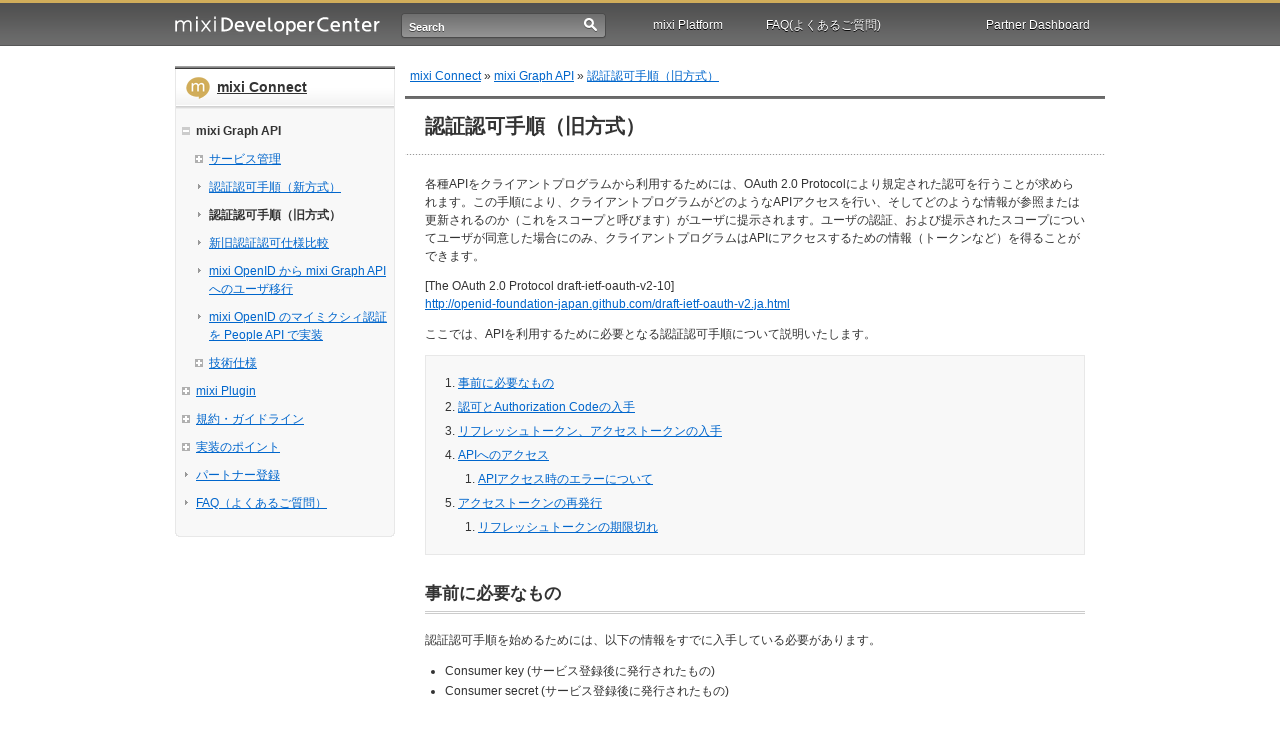

--- FILE ---
content_type: text/html
request_url: https://developer.mixi.co.jp/connect/mixi_graph_api/old_api_auth/
body_size: 42693
content:
<!DOCTYPE html PUBLIC "-//W3C//DTD XHTML 1.0 Transitional//EN" "http://www.w3.org/TR/xhtml1/DTD/xhtml1-transitional.dtd">
<html xmlns="http://www.w3.org/1999/xhtml" xmlns:og="http://ogp.me/ns#" xmlns:mixi="http://mixi-platform.com/ns#" dir="ltr" lang="ja">

<head profile="http://gmpg.org/xfn/11">
<meta http-equiv="Content-Type" content="text/html; charset=UTF-8" />
<meta http-equiv="Content-Style-Type" content="text/css" />
<meta http-equiv="Content-Script-Type" content="text/javascript" />
<meta http-equiv="X-UA-Compatible" content="IE=EmulateIE7" />
<meta name="google-site-verification" content="gT1a-HeppMAgv_ZjwEf36ei64x4StZzjmOCxdAP_1Xs" />

<meta name="keywords" content="mixi, ミクシィ, Developer Center, mDC, Platform, プラットフォーム, アプリ, Connect, コネクト, OpenID, OpenSocial, OAuth, apps, Connect, Graph API, Plugin, Business Suport" />
<meta name="description" content="mixi Developer Center (ミクシィ デベロッパーセンター)" />

<title>認証認可手順（旧方式）&nbsp;&lt;&lt;&nbsp;mixi Developer Center (ミクシィ デベロッパーセンター)</title>

<link rel="stylesheet" href="/css/style.css?20111215-2" type="text/css" media="screen" />
<!-- for JP -->
<link rel="stylesheet" href="/css/jp_style.css?20111215" type="text/css" media="screen" />
<!-- end JP -->

<!--[if IE]>
<style type="text/css">
.sideContent ul.level01 li a.foldmark, #sideContent ul.level01 li a.foldmark {margin-right:-11px;}
</style>
<![endif]-->

<link rel="alternate" type="application/rss+xml" title="mixi Developer Center (ミクシィ デベロッパーセンター) RSS Feed" href="https://developer.mixi.co.jp/feed/atom" />
<link rel="shortcut icon" href="/favicon.ico" />




<script type='text/javascript' src='/js/jquery/jquery.js?20220524'></script>



<script type='text/javascript' src='/js/jquery/jquery-migrate.js?20220524'></script>
<script type='text/javascript' src='/js/menufolder.js'></script>
<script type='text/javascript' src='/js/anchormove.js?20220524'></script>



<link href="/css/jquery.lightbox-0.5.css" type="text/css" rel="stylesheet" media="screen" />
<script src="/js/jquery.lightbox-0.5.js" type="text/javascript"></script>
<script type="text/javascript">
$(document).ready(function() {
$('a[rel*=lightbox]').lightBox({
 imageBtnClose:'/images/lightbox-btn-close.gif'
});
});
</script>




<meta http-equiv="Content-Language" content="ja" />

<meta property="og:site_name" content="mixi Connect" />
<meta property="og:title" content="認証認可手順（旧方式） - mixi Connect" />
<meta property="og:description" content="各種APIをクライアントプログラムから利用するためには、OAuth 2.0 Pr..." />
<meta property="mixi:content-rating" content="0" />
<meta name="mixi-check-robots" content="" />


<!-- Google Analytics -->
<script type="text/javascript">

  var _gaq = _gaq || [];
  _gaq.push(['_setAccount', 'UA-6472272-1']);
  _gaq.push(['_trackPageview']);

  (function() {
    var ga = document.createElement('script'); ga.type = 'text/javascript'; ga.async = true;
    ga.src = ('https:' == document.location.protocol ? 'https://ssl' : 'http://www') + '.google-analytics.com/ga.js';
    var s = document.getElementsByTagName('script')[0]; s.parentNode.insertBefore(ga, s);
  })();

</script>
<!-- Google Analytics -->

</head>
<body>
<div id="headerFixed">
  <div id="headerArea">
    <h1><a title="mixi Developer Center (ミクシィ デベロッパーセンター)" href="https://developer.mixi.co.jp/">mixi Developer Center (ミクシィ デベロッパーセンター)</a></h1>
    <div class="headerSubNaviArea">
      <!--言語セレクター 2021.3.24 enページ削除に伴いコメントアウト-->
   
      <!--/.headerSubNaviArea--></div>
    <div>
      <ul class="globalNavi">
        <li id="platform"><a title="mixi Platform" href="https://developer.mixi.co.jp/about-platform">mixi Platform<!--[if IE 7]><!--></a><!--<![endif]-->
          <!--[if lte IE 6]><table><tr><td><![endif]-->
          <ul>
            <li><a title="mixiアプリ" href="https://developer.mixi.co.jp/appli">mixiアプリ</a></li>
            <li id="connect"><a id="connectLink" title="mixi Connect" href="https://developer.mixi.co.jp/connect">mixi Connect<!--[if IE 7]><!--></a><!--<![endif]-->
              <!--[if lte IE 6]><table><tr><td><![endif]-->
              <ul>
                <li><a title="mixi Graph API" href="https://developer.mixi.co.jp/connect/mixi_graph_api/">mixi Graph API</a></li>
                <li id="plugin"><a id="pluginLink" title="mixi Plugin" href="https://developer.mixi.co.jp/connect/mixi_plugin/">mixi Plugin<!--[if IE 7]><!--></a><!--<![endif]-->
                 <!--[if lte IE 6]><table><tr><td><![endif]-->
                  <ul>
                    <li><a title="mixi Graph API" href="https://developer.mixi.co.jp/connect/mixi_plugin/mixi_check/">チェック</a></li>
                    <li><a title="mixi Plugin" href="https://developer.mixi.co.jp/connect/mixi_plugin/favorite_button/">イイネ！</a></li>
                    <li><a title="mixi Plugin" href="https://developer.mixi.co.jp/connect/mixi_plugin/simplepost/">SimplePost</a></li>
                  </ul>
                <!--[if lte IE 6]></td></tr></table></a><![endif]-->
                </li>
              </ul>
              <!--[if lte IE 6]></td></tr></table></a><![endif]-->
          </ul>
          <!--[if lte IE 6]></td></tr></table></a><![endif]-->
        </li>
        <li id="faq"><a href="https://developer.mixi.co.jp/about-platform/com/faq/" class="toSapPortal"><span>FAQ(よくあるご質問)</span></a></li>
        <li id="login"><a href="https://sap.mixi.jp/home.pl" class="toSapPortal" target="_blank"><span>Partner Dashboard</span></a></li>
      </ul>
      <!--/.globalNavi-->
    </div>
<script type="text/javascript">
$(document).ready(function() {
$('input[title]').each(function() {
if($(this).val() === '') {
$(this).val($(this).attr('title'));
}

$(this).focus(function() {
if($(this).val() == $(this).attr('title')) {
$(this).val('').addClass('hover')
}
$("div.headerSearchFormArea").addClass('focused');
});
$(this).blur(function() {
if($(this).val() === '') {
$(this).val($(this).attr('title')).removeClass('hover');
}
$("div.headerSearchFormArea").removeClass('focused');
});
});
});
</script>
    <div class="headerSearchFormArea">
    
    <form action="/search_result.html" id="cse-search-box">
          <input type="hidden" name="cx" value="cd56f4028e4896e45" />
          <input type="hidden" name="cof" value="FORID:9" />
          <input type="hidden" name="ie" value="UTF-8" />
          <input name="q" type="text" id="headerSearchInput" title="Search" value="" />
          <input type="submit" name="sa" value="検索" id="headerSearchBtn" />
      </form>

    <!--/.headerSearchFormArea--></div>
  </div>
  <!--/#headerArea-->
</div>
<div id="documentBody">
<div class="bodyArea">
<div class="content clear">
<div id="sideContent">
<h2 class="categoryTitle connect">
<a href="/connect">mixi Connect</a></h2>

<ul class="level01"><div id="subcategories00list">
    <li class="current"><div id="subcategories371name"><a  class="current" href="https://developer.mixi.co.jp/connect/mixi_graph_api/"><span>mixi Graph API</span></a></div>
<ul class="level02"><div id="subcategories371list">
        <li><div id="subcategories373name"><a  href="https://developer.mixi.co.jp/connect/mixi_graph_api/services/"><span>サービス管理</span></a></div>
<ul class="level03"><div id="subcategories373list">
            <li><div id="subcategories374name"><a  href="https://developer.mixi.co.jp/connect/mixi_graph_api/services/setting_image/"><span>設定画像について</span></a></div>
<script type="text/javascript">
<!--
FoldNavigation('subcategories374','off',true);
//-->
</script>
</li>
</div></ul>
<script type="text/javascript">
<!--
FoldNavigation('subcategories373','off',true);
//-->
</script>
</li>
        <li><div id="subcategories375name"><a  href="https://developer.mixi.co.jp/connect/mixi_graph_api/api_auth/"><span>認証認可手順（新方式）</span></a></div>
<script type="text/javascript">
<!--
FoldNavigation('subcategories375','off',true);
//-->
</script>
</li>
        <li class="current"><div id="subcategories1840name"><a  class="current" href="https://developer.mixi.co.jp/connect/mixi_graph_api/old_api_auth/"><span>認証認可手順（旧方式）</span></a></div>
<script type="text/javascript">
<!--
FoldNavigation('subcategories1840','off',true);
//-->
</script>
</li>
        <li><div id="subcategories1841name"><a  href="https://developer.mixi.co.jp/connect/mixi_graph_api/diff_of_oauth_spec/"><span>新旧認証認可仕様比較</span></a></div>
<script type="text/javascript">
<!--
FoldNavigation('subcategories1841','off',true);
//-->
</script>
</li>
        <li><div id="subcategories2262name"><a  href="https://developer.mixi.co.jp/connect/mixi_graph_api/migration_from_mixi_openid/"><span>mixi OpenID から mixi Graph API へのユーザ移行</span></a></div>
<script type="text/javascript">
<!--
FoldNavigation('subcategories2262','off',true);
//-->
</script>
</li>
        <li><div id="subcategories2263name"><a  href="https://developer.mixi.co.jp/connect/mixi_graph_api/migration_friend_auth_from_mixi_openid/"><span>mixi OpenID のマイミクシィ認証を People API で実装</span></a></div>
<script type="text/javascript">
<!--
FoldNavigation('subcategories2263','off',true);
//-->
</script>
</li>
        <li><div id="subcategories376name"><a  href="https://developer.mixi.co.jp/connect/mixi_graph_api/mixi_io_spec_top/"><span>技術仕様</span></a></div>
<ul class="level03"><div id="subcategories376list">
            <li><div id="subcategories377name"><a  href="https://developer.mixi.co.jp/connect/mixi_graph_api/mixi_io_spec_top/api_common_spec/"><span>API共通仕様</span></a></div>
<script type="text/javascript">
<!--
FoldNavigation('subcategories377','off',true);
//-->
</script>
</li>
            <li><div id="subcategories378name"><a  href="https://developer.mixi.co.jp/connect/mixi_graph_api/mixi_io_spec_top/people-api/"><span>People API</span></a></div>
<script type="text/javascript">
<!--
FoldNavigation('subcategories378','off',true);
//-->
</script>
</li>
            <li><div id="subcategories379name"><a  href="https://developer.mixi.co.jp/connect/mixi_graph_api/mixi_io_spec_top/groups-api/"><span>Groups API</span></a></div>
<script type="text/javascript">
<!--
FoldNavigation('subcategories379','off',true);
//-->
</script>
</li>
            <li><div id="subcategories380name"><a  href="https://developer.mixi.co.jp/connect/mixi_graph_api/mixi_io_spec_top/people-lookup-api/"><span>People lookup API</span></a></div>
<script type="text/javascript">
<!--
FoldNavigation('subcategories380','off',true);
//-->
</script>
</li>
            <li><div id="subcategories381name"><a  href="https://developer.mixi.co.jp/connect/mixi_graph_api/mixi_io_spec_top/updates-api/"><span>Updates API</span></a></div>
<script type="text/javascript">
<!--
FoldNavigation('subcategories381','off',true);
//-->
</script>
</li>
            <li><div id="subcategories382name"><a  href="https://developer.mixi.co.jp/connect/mixi_graph_api/mixi_io_spec_top/voice-api/"><span>Voice API</span></a></div>
<script type="text/javascript">
<!--
FoldNavigation('subcategories382','off',true);
//-->
</script>
</li>
            <li><div id="subcategories383name"><a  href="https://developer.mixi.co.jp/connect/mixi_graph_api/mixi_io_spec_top/check-api/"><span>Check API</span></a></div>
<script type="text/javascript">
<!--
FoldNavigation('subcategories383','off',true);
//-->
</script>
</li>
            <li><div id="subcategories384name"><a  href="https://developer.mixi.co.jp/connect/mixi_graph_api/mixi_io_spec_top/photo-api/"><span>Photo API</span></a></div>
<script type="text/javascript">
<!--
FoldNavigation('subcategories384','off',true);
//-->
</script>
</li>
            <li><div id="subcategories385name"><a  href="https://developer.mixi.co.jp/connect/mixi_graph_api/mixi_io_spec_top/message-api/"><span>Message API</span></a></div>
<script type="text/javascript">
<!--
FoldNavigation('subcategories385','off',true);
//-->
</script>
</li>
            <li><div id="subcategories386name"><a  href="https://developer.mixi.co.jp/connect/mixi_graph_api/mixi_io_spec_top/diary-api/"><span>Diary API</span></a></div>
<script type="text/javascript">
<!--
FoldNavigation('subcategories386','off',true);
//-->
</script>
</li>
            <li><div id="subcategories1306name"><a  href="https://developer.mixi.co.jp/connect/mixi_graph_api/mixi_io_spec_top/profile-image-api/"><span>Profile Image API</span></a></div>
<script type="text/javascript">
<!--
FoldNavigation('subcategories1306','off',true);
//-->
</script>
</li>
            <li><div id="subcategories1589name"><a  href="https://developer.mixi.co.jp/connect/mixi_graph_api/mixi_io_spec_top/calendar-api/"><span>Calendar API</span></a></div>
<script type="text/javascript">
<!--
FoldNavigation('subcategories1589','off',true);
//-->
</script>
</li>
            <li><div id="subcategories1987name"><a  href="https://developer.mixi.co.jp/connect/mixi_graph_api/mixi_io_spec_top/userinfo-api/"><span>UserInfo API</span></a></div>
<script type="text/javascript">
<!--
FoldNavigation('subcategories1987','off',true);
//-->
</script>
</li>
            <li><div id="subcategories387name"><a  href="https://developer.mixi.co.jp/connect/mixi_graph_api/mixi_io_spec_top/emoji_list/"><span>絵文字対応表</span></a></div>
<script type="text/javascript">
<!--
FoldNavigation('subcategories387','off',true);
//-->
</script>
</li>
            <li><div id="subcategories1496name"><a  href="https://developer.mixi.co.jp/connect/mixi_graph_api/mixi_io_spec_top/examples/"><span>サンプルコード集</span></a></div>
<script type="text/javascript">
<!--
FoldNavigation('subcategories1496','off',true);
//-->
</script>
</li>
            <li><div id="subcategories1915name"><a  href="https://developer.mixi.co.jp/connect/mixi_graph_api/mixi_io_spec_top/mixi_appli/"><span>mixiアプリ用API</span></a></div>
<ul class="level04"><div id="subcategories1915list">
                <li><div id="subcategories1569name"><a  href="https://developer.mixi.co.jp/connect/mixi_graph_api/mixi_io_spec_top/mixi_appli/persistence-api/"><span>Persistence API</span></a></div>
<script type="text/javascript">
<!--
FoldNavigation('subcategories1569','off',true);
//-->
</script>
</li>
                <li><div id="subcategories1688name"><a  href="https://developer.mixi.co.jp/connect/mixi_graph_api/mixi_io_spec_top/mixi_appli/delete-request-api/"><span>リクエスト削除API</span></a></div>
<script type="text/javascript">
<!--
FoldNavigation('subcategories1688','off',true);
//-->
</script>
</li>
                <li><div id="subcategories1916name"><a  href="https://developer.mixi.co.jp/connect/mixi_graph_api/mixi_io_spec_top/mixi_appli/new-request-api/"><span>新リクエストAPI</span></a></div>
<script type="text/javascript">
<!--
FoldNavigation('subcategories1916','off',true);
//-->
</script>
</li>
</div></ul>
<script type="text/javascript">
<!--
FoldNavigation('subcategories1915','off',true);
//-->
</script>
</li>
</div></ul>
<script type="text/javascript">
<!--
FoldNavigation('subcategories376','off',true);
//-->
</script>
</li>
</div></ul>
<script type="text/javascript">
<!--
FoldNavigation('subcategories371','force',true);
//-->
</script>
</li>
    <li><div id="subcategories389name"><a  href="https://developer.mixi.co.jp/connect/mixi_plugin/"><span>mixi Plugin</span></a></div>
<ul class="level02"><div id="subcategories389list">
        <li><div id="subcategories398name"><a  href="https://developer.mixi.co.jp/connect/mixi_plugin/favorite_button/"><span>イイネ！ボタン</span></a></div>
<ul class="level03"><div id="subcategories398list">
            <li><div id="subcategories399name"><a  href="https://developer.mixi.co.jp/connect/mixi_plugin/favorite_button/spec/"><span>技術仕様</span></a></div>
<ul class="level04"><div id="subcategories399list">
                <li><div id="subcategories1517name"><a  href="https://developer.mixi.co.jp/connect/mixi_plugin/favorite_button/spec/old/"><span>(旧)技術仕様</span></a></div>
<script type="text/javascript">
<!--
FoldNavigation('subcategories1517','off',true);
//-->
</script>
</li>
</div></ul>
<script type="text/javascript">
<!--
FoldNavigation('subcategories399','off',true);
//-->
</script>
</li>
            <li><div id="subcategories400name"><a  href="https://developer.mixi.co.jp/connect/mixi_plugin/favorite_button/get_html_code/"><span>htmlタグの取得</span></a></div>
<script type="text/javascript">
<!--
FoldNavigation('subcategories400','off',true);
//-->
</script>
</li>
            <li><div id="subcategories401name"><a  href="https://developer.mixi.co.jp/connect/mixi_plugin/favorite_button/error_type/"><span>エラーとその原因</span></a></div>
<script type="text/javascript">
<!--
FoldNavigation('subcategories401','off',true);
//-->
</script>
</li>
</div></ul>
<script type="text/javascript">
<!--
FoldNavigation('subcategories398','off',true);
//-->
</script>
</li>
        <li><div id="subcategories391name"><a  href="https://developer.mixi.co.jp/connect/mixi_plugin/mixi_check/"><span>mixiチェック</span></a></div>
<ul class="level03"><div id="subcategories391list">
            <li><div id="subcategories392name"><a  href="https://developer.mixi.co.jp/connect/mixi_plugin/mixi_check/spec_mixi_check/"><span>技術仕様</span></a></div>
<script type="text/javascript">
<!--
FoldNavigation('subcategories392','off',true);
//-->
</script>
</li>
            <li><div id="subcategories393name"><a  href="https://developer.mixi.co.jp/connect/mixi_plugin/mixi_check/screen_pc/"><span>画面説明：PC</span></a></div>
<script type="text/javascript">
<!--
FoldNavigation('subcategories393','off',true);
//-->
</script>
</li>
            <li><div id="subcategories394name"><a  href="https://developer.mixi.co.jp/connect/mixi_plugin/mixi_check/screen_mb/"><span>画面説明：モバイル</span></a></div>
<script type="text/javascript">
<!--
FoldNavigation('subcategories394','off',true);
//-->
</script>
</li>
            <li><div id="subcategories395name"><a  href="https://developer.mixi.co.jp/connect/mixi_plugin/mixi_check/mixi_check_error/"><span>投稿時のエラーとその原因</span></a></div>
<script type="text/javascript">
<!--
FoldNavigation('subcategories395','off',true);
//-->
</script>
</li>
            <li><div id="subcategories396name"><a  href="https://developer.mixi.co.jp/connect/mixi_plugin/mixi_check/mixicheck/"><span>サービス管理</span></a></div>
<ul class="level04"><div id="subcategories396list">
                <li><div id="subcategories397name"><a  href="https://developer.mixi.co.jp/connect/mixi_plugin/mixi_check/mixicheck/setting_image/"><span>設定画像について</span></a></div>
<script type="text/javascript">
<!--
FoldNavigation('subcategories397','off',true);
//-->
</script>
</li>
</div></ul>
<script type="text/javascript">
<!--
FoldNavigation('subcategories396','off',true);
//-->
</script>
</li>
            <li><div id="subcategories1863name"><a  href="https://developer.mixi.co.jp/connect/mixi_plugin/mixi_check/publish/"><span>チェックボタン用HTML発行フォーム</span></a></div>
<script type="text/javascript">
<!--
FoldNavigation('subcategories1863','off',true);
//-->
</script>
</li>
</div></ul>
<script type="text/javascript">
<!--
FoldNavigation('subcategories391','off',true);
//-->
</script>
</li>
        <li><div id="subcategories1845name"><a  href="https://developer.mixi.co.jp/connect/mixi_plugin/pagefollow_button/"><span>mixiページフォローボタン</span></a></div>
<script type="text/javascript">
<!--
FoldNavigation('subcategories1845','off',true);
//-->
</script>
</li>
        <li><div id="subcategories403name"><a  href="https://developer.mixi.co.jp/connect/mixi_plugin/simplepost/"><span>SimplePost</span></a></div>
<ul class="level03"><div id="subcategories403list">
            <li><div id="subcategories404name"><a  href="https://developer.mixi.co.jp/connect/mixi_plugin/simplepost/spec_of_simplepost/"><span>技術仕様</span></a></div>
<script type="text/javascript">
<!--
FoldNavigation('subcategories404','off',true);
//-->
</script>
</li>
            <li><div id="subcategories405name"><a  href="https://developer.mixi.co.jp/connect/mixi_plugin/simplepost/notice/"><span>利用時の注意事項</span></a></div>
<script type="text/javascript">
<!--
FoldNavigation('subcategories405','off',true);
//-->
</script>
</li>
</div></ul>
<script type="text/javascript">
<!--
FoldNavigation('subcategories403','off',true);
//-->
</script>
</li>
</div></ul>
<script type="text/javascript">
<!--
FoldNavigation('subcategories389','off',true);
//-->
</script>
</li>
    <li><div id="subcategories406name"><a  href="https://developer.mixi.co.jp/connect/term/"><span>規約・ガイドライン</span></a></div>
<ul class="level02"><div id="subcategories406list">
        <li><div id="subcategories407name"><a  href="https://developer.mixi.co.jp/connect/term/term_of_mixi_platform/"><span>mixi Platform利用規約</span></a></div>
<ul class="level03"><div id="subcategories407list">
            <li><div id="subcategories408name"><a  href="https://developer.mixi.co.jp/connect/term/term_of_mixi_platform/material_of_mixi-platform/"><span>mixi Platform用素材利用ガイドライン</span></a></div>
<script type="text/javascript">
<!--
FoldNavigation('subcategories408','off',true);
//-->
</script>
</li>
            <li><div id="subcategories409name"><a  href="https://developer.mixi.co.jp/connect/term/term_of_mixi_platform/term_of_partner_account/"><span>パートナーアカウント利用規約</span></a></div>
<script type="text/javascript">
<!--
FoldNavigation('subcategories409','off',true);
//-->
</script>
</li>
            <li><div id="subcategories410name"><a  href="https://developer.mixi.co.jp/connect/term/term_of_mixi_platform/press/"><span>mixi Platformに関するプレスリリースのルール</span></a></div>
<script type="text/javascript">
<!--
FoldNavigation('subcategories410','off',true);
//-->
</script>
</li>
</div></ul>
<script type="text/javascript">
<!--
FoldNavigation('subcategories407','off',true);
//-->
</script>
</li>
        <li><div id="subcategories411name"><a  href="https://developer.mixi.co.jp/connect/term/guideline_of_mixi_connect/"><span>mixi Connectガイドライン</span></a></div>
<ul class="level03"><div id="subcategories411list">
            <li><div id="subcategories412name"><a  href="https://developer.mixi.co.jp/connect/term/guideline_of_mixi_connect/strable_data/"><span>保存可能な情報について</span></a></div>
<script type="text/javascript">
<!--
FoldNavigation('subcategories412','off',true);
//-->
</script>
</li>
            <li><div id="subcategories413name"><a  href="https://developer.mixi.co.jp/connect/term/guideline_of_mixi_connect/codicil_of_term_1/"><span>取得したデータの利用、取り扱いについての補足事項</span></a></div>
<script type="text/javascript">
<!--
FoldNavigation('subcategories413','off',true);
//-->
</script>
</li>
</div></ul>
<script type="text/javascript">
<!--
FoldNavigation('subcategories411','off',true);
//-->
</script>
</li>
</div></ul>
<script type="text/javascript">
<!--
FoldNavigation('subcategories406','off',true);
//-->
</script>
</li>
    <li><div id="subcategories1303name"><a  href="https://developer.mixi.co.jp/connect/fyi/"><span>実装のポイント</span></a></div>
<ul class="level02"><div id="subcategories1303list">
        <li><div id="subcategories402name"><a  href="https://developer.mixi.co.jp/connect/fyi/difference_of_mixicheck_favorite/"><span>mixiチェックとイイネ！ボタンの使い分け</span></a></div>
<script type="text/javascript">
<!--
FoldNavigation('subcategories402','off',true);
//-->
</script>
</li>
        <li><div id="subcategories1304name"><a  href="https://developer.mixi.co.jp/connect/fyi/point_plugin_imp/"><span>mixi Plugin 実装のポイント</span></a></div>
<script type="text/javascript">
<!--
FoldNavigation('subcategories1304','off',true);
//-->
</script>
</li>
</div></ul>
<script type="text/javascript">
<!--
FoldNavigation('subcategories1303','off',true);
//-->
</script>
</li>
    <li><div id="subcategories414name"><a  href="https://developer.mixi.co.jp/connect/developer_registration/"><span>パートナー登録</span></a></div>
<script type="text/javascript">
<!--
FoldNavigation('subcategories414','off',true);
//-->
</script>
</li>
    <li><div id="subcategories418name"><a  href="https://developer.mixi.co.jp/connect/faq/"><span>FAQ（よくあるご質問）</span></a></div>
<script type="text/javascript">
<!--
FoldNavigation('subcategories418','off',true);
//-->
</script>
</li>
</div></ul>
<script type="text/javascript">
<!--
FoldNavigation('subcategories00','force',true);
//-->
</script>



</div><!--/#sideContent-->

<div id="mainContent">



<p class="topicPath"><a href="/connect/">mixi Connect</a>



 &raquo; <a href="/connect/mixi_graph_api">mixi Graph API</a>





 &raquo; <a href="/connect/mixi_graph_api/old_api_auth">認証認可手順（旧方式）</a>





<div class="headingLv1"><h2>認証認可手順（旧方式）</h2></div>
<div class="entryBody">


<p>各種APIをクライアントプログラムから利用するためには、OAuth 2.0 Protocolにより規定された認可を行うことが求められます。この手順により、クライアントプログラムがどのようなAPIアクセスを行い、そしてどのような情報が参照または更新されるのか（これをスコープと呼びます）がユーザに提示されます。ユーザの認証、および提示されたスコープについてユーザが同意した場合にのみ、クライアントプログラムはAPIにアクセスするための情報（トークンなど）を得ることができます。</p>
<p>[The OAuth 2.0 Protocol draft-ietf-oauth-v2-10]<br />
<a href="http://openid-foundation-japan.github.com/draft-ietf-oauth-v2.ja.html">http://openid-foundation-japan.github.com/draft-ietf-oauth-v2.ja.html</a></p>
<p>ここでは、APIを利用するために必要となる認証認可手順について説明いたします。</p>
<div class="toc">
<ol>
<li><a href="/connect/mixi_graph_api/api_auth#toc-">事前に必要なもの</a></li>
<li><a href="/connect/mixi_graph_api/api_auth#toc-authorization-code">認可とAuthorization Codeの入手</a></li>
<li><a href="/connect/mixi_graph_api/api_auth#toc-1">リフレッシュトークン、アクセストークンの入手</a></li>
<li><a href="/connect/mixi_graph_api/api_auth#toc-api">APIへのアクセス</a>
<ol>
<li><a href="/connect/mixi_graph_api/api_auth#toc-api1">APIアクセス時のエラーについて</a></li>
</ol>
</li>
<li><a href="/connect/mixi_graph_api/api_auth#toc-2">アクセストークンの再発行</a>
<ol>
<li><a href="/connect/mixi_graph_api/api_auth#toc-3">リフレッシュトークンの期限切れ</a></li>
</ol>
</li>
</ol>
</div>
<h3 id="toc-">事前に必要なもの</h3>
<p>認証認可手順を始めるためには、以下の情報をすでに入手している必要があります。</p>
<ul>
<li>Consumer key (サービス登録後に発行されたもの)</li>
<li>Consumer secret (サービス登録後に発行されたもの)</li>
</ul>
<p>これらを入手するためには、サービス管理のページをご覧ください。</p>
<h3 id="toc-authorization-code">認可とAuthorization Codeの入手</h3>
<p>最初にクライアントプログラムは、Webブラウザにて以下のURLにアクセスします。</p>
<ul>
<li>PC、スマートフォン向け： https://mixi.jp/connect_authorize.pl</li>
<li>携帯電話端末向け： http://m.mixi.jp/connect_authorize.pl</li>
</ul>
<p>その際に指定しなければならないクエリーパラメータは以下となります。</p>
<table>
<tr>
<th> パラメータ名</th>
<th> 指定する値</th>
</tr>
<tr>
<td> client_id</td>
<td> Consumer key</td>
</tr>
<tr>
<td> response_type</td>
<td> &#8220;code&#8221;</td>
</tr>
<tr>
<td> scope</td>
<td> 認可したいスコープ</td>
</tr>
<tr>
<td>display</td>
<td>認証認可画面を表示するデバイス</td>
</tr>
<tr>
<td>state</td>
<td>ユーザの認可後に行われるリダイレクト時にこの値が含まれます。<br />
アプリケーションがセッションを持つ場合、このパラメータを使用してセッションが維持されている事を確認してください。</td>
</tr>
</table>
<p>scopeパラメータ値は、認可したいスコープを空白区切りで列挙した文字列を指定します。指定可能なスコープは、各APIの説明ページを参照ください。</p>
<p>displayパラメータは、クライアントプログラムのデバイスによって指定する値を使い分けます。指定可能なパラメータ値は、以下となります。</p>
<table>
<tr>
<th> 指定可能な値</th>
<th> 意味</th>
</tr>
<tr>
<td> &#8220;pc&#8221;</td>
<td> PCデスクトップ向け画面が表示されます。</td>
</tr>
<tr>
<td> &#8220;touch&#8221;<br />
&#8220;smartphone&#8221;</td>
<td> スマートフォン向け画面が表示されます。</td>
</tr>
<tr>
<td> &#8220;ios&#8221;</td>
<td> iOSの場合に指定します。Appleの審査を通過するために、このパラメータを使用してください。</td>
</tr>
</table>
<p>利用デバイスが携帯電話端末だった場合は、displayパラメータの指定は無視され、携帯電話端末向け画面が表示されます。その際、Docomo携帯端末の場合は、クエリパラメータとして「guid=ON」を付与してください。</p>
<p>stateパラメータを利用したセッション維持の確認がされない場合、アプリケーションにCSRF脆弱性が存在する事になります。
これを防ぐために、セッションIDのハッシュ値等をstateパラメータに含めて下さい。そして、ユーザ認可後のリダイレクト時に、セッションとstateパラメータの組み合わせが正しいことを確認してください。
詳しくは下記URLをご参照ください。<br />
<a href="http://openid-foundation-japan.github.io/rfc6749.ja.html#CSRF">http://openid-foundation-japan.github.io/rfc6749.ja.html#CSRF</a></p>
<p>全てのパラメータ値は、URLエンコード済みの文字列を指定します。全体のURLは以下のようになるでしょう。</p>
<pre>GET https://mixi.jp/connect_authorize.pl?client_id=908ed4da74f885a2ab&response_type=code&scope=r_profile%20r_voice&state=5c1b3eea390b53f54ad0975e9a4bbba2</pre>
<p>各パラメータ値が正しければ、Webブラウザ上には認証または認可画面が表示されます。認証画面は、ユーザがすでに&#8221;http://mixi.jp/&#8221;または&#8221;https://mixi.jp/&#8221;にて最近ログインを行っていた場合は表示されません。また、携帯電話端末の場合について、ユーザがかんたんログインを設定していない場合は、その旨の案内ページが表示されます。認可画面には、先ほどscopeパラメータで指定したスコープの一覧が表示され、ユーザはクライアントプログラムが表示された処理をすることに同意するか選択します。</p>
<p>ユーザが同意した場合は、サービス登録時に入力したRedirect URLにリダイレクトされます。その際、クエリパラメータとしてcodeパラメータが付与されます。このcodeパラメータ値が、mixi Platformにて発行されたAuthorization Codeとなります。また、stateパラメータを指定していた場合は、クエリパラメータとしてその値も含まれます。リダイレクト時のURLは、例えば以下のようになります。</p>
<pre>http://example.com/callback?code=347ab1db9398d60b5ef3515e672d1e&state=5c1b3eea390b53f54ad0975e9a4bbba2</pre>
<p>発行されたAuthorization Codeの有効期限は3分となります。</p>
<h3 id="toc-1">リフレッシュトークン、アクセストークンの入手</h3>
<p>クライアントプログラムは、発行されたAuthorization Codeを利用して、リフレッシュトークンおよびアクセストークンを入手します。そのために、クライアントプログラムは&#8221;https://secure.mixi-platform.com/2/token&#8221;にPOSTにてアクセスします。その際、以下のパラメータをリクエストボディにapplication/x-www-form-urlencoded形式で指定します。</p>
<table>
<tr>
<th>パラメータ名</th>
<th>指定する値</th>
</tr>
<tr>
<td>grant_type</td>
<td>&#8220;authorization_code&#8221;</td>
</tr>
<tr>
<td>client_id</td>
<td>Consumer key</td>
</tr>
<tr>
<td>client_secret</td>
<td>Consumer secret</td>
</tr>
<tr>
<td>code</td>
<td>Authorization Code</td>
</tr>
</table>
<p>全体のURLおよびリクエストボディは以下のようになるでしょう。</p>
<pre>POST https://secure.mixi-platform.com/2/token</pre>
<pre>
grant_type=authorization_code&client_id=908ed4da74f885a2ab&client_secret=9720b4826e90ad9f053a57500d3a8c697c01d1&code=347ab1db9398d60b5ef3515e672d1e
</pre>
<p>各パラメータが正しければ、レスポンスとして以下のような結果が返却されます。結果の形式は、application/jsonとなります。</p>
<pre>
{"refresh_token":"39c5662a2e8b87d41c1eebe79f68af","expires_in":900,"access_token":"c2be2257f3dae3df4efcb010ae6eea","scope":"r_profile r_voice"}</pre>
<p>それぞれの値の意味は、以下となります。</p>
<table>
<tr>
<th>パラメータ名</th>
<th>意味</th>
</tr>
<tr>
<td>refresh_token</td>
<td>アクセストークンを更新する際に利用するリフレッシュトークン文字列</td>
</tr>
<tr>
<td>expires_in</td>
<td>アクセストークンが失効するまでの時間(秒)</td>
</tr>
<tr>
<td>access_token</td>
<td>アクセストークン文字列</td>
</tr>
<tr>
<td>scope</td>
<td>ユーザーが認可したスコープを半角スペース区切りで連結した文字列</td>
</tr>
</table>
<p>発行されたアクセストークンの有効期限は15分間となります。</p>
<p>リフレッシュトークンおよびアクセストークンの有効期間は、事前の予告なく変更する場合があります。そのため、これらの有効期間をクライアントプログラムにハードコーディングする、あるいはこれらの有効期間に基づく設計を行うことは避けるようお願いいたします。</p>
<p>もし、リクエストボディに指定したパラメータが不正であれば、リフレッシュトークンおよびアクセストークンは取得できません。その際、application/json形式のエラーメッセージが返されます。エラー内容は下記の通りです。</p>
<table>
<tbody>
<tr>
<th>エラー内容</th>
<th>意味</th>
</tr>
<tr>
<td>{"error":"invalid_grant"}</td>
<td>code値が不正である</td>
</tr>
<tr>
<td>{"error":"invalid_client"}</td>
<td>client_idまたはclient_secret値が不正である</td>
</tr>
<tr>
<td>{"error":"unsupported_grant_type"}</td>
<td>grant_type値が不正である</td>
</tr>
<tr>
</tbody>
</table>
<h3 id="toc-api">APIへのアクセス</h3>
<p>入手したアクセストークンを使用して、各種APIにアクセスすることができます。利用可能なAPIは、認可手順の際に指定したスコープに限定されます。</p>
<p>各APIを利用するためのURIはそれぞれ異なりますが、アクセストークンの指定は共通です。各種APIを呼び出す際に、 Authorizationリクエストヘッダにアクセストークンを指定します。例えば、以下のようになるでしょう。&#8221;OAuth&#8221;という文字列に続けて1 空白入れた後にアクセストークンを記述します。</p>
<pre>
GET /resource HTTP/1.1
Host: api.mixi-platform.com
Authorization: OAuth c2be2257f3dae3df4efcb010ae6eea</pre>
<p>もしAuthorizationリクエストヘッダが使用できない状況の場合は、oauth_tokenパラメータにアクセストークンを指定することも可能です。例えば、People APIを利用する場合には、以下のようになるでしょう。</p>
<pre>

https://api.mixi-platform.com/2/people/@me/@self?oauth_token=c2be2257f3dae3df4efcb010ae6eea</pre>
<p>通常はAuthorizationリクエストヘッダにてアクセストークンを指定するようにしてください。</p>
<h4 id="toc-api1">APIアクセス時のエラーについて</h4>
<p>APIへのアクセスの際に使用したアクセストークンが以下のような理由により無効だった場合、APIの呼び出しは失敗し、エラー内容がレスポンスとして返却されます。</p>
<ul>
<li>アクセストークンの有効期限切れ</li>
<li>必要なスコープが認可されていない</li>
</ul>
<p>この場合、HTTPレスポンスヘッダにエラー内容を示す&#8221;WWW-Authenticate&#8221;ヘッダが含まれます。</p>
<pre>
HTTP/1.1 401 Authorization Required
...
WWW-Authenticate: OAuth error='expired_token',realm='api.mixi-platform.com'
</pre>
<p>errorの値としては、以下の種類があります。</p>
<table>
<tr>
<th> invalid_request </th>
<td> 不正なリクエスト内容 </td>
</tr>
<tr>
<th> invalid_token </th>
<td> 不正なアクセストークン </td>
</tr>
<tr>
<th> expired_token </th>
<td> アクセストークンの有効期限切れ </td>
</tr>
<tr>
<th> insufficient_scope </th>
<td> アクセスに必要なスコープが認可されていない </td>
</tr>
</table>
<p>アクセストークンの有効期限切れ (expired_token) の場合は「<a href="/connect/mixi_graph_api/api_auth#toc-2">アクセストークンの再発行</a>」を参考に再発行リクエストを発行してください。不正なアクセストークン (invalid_token) の場合は「<a href="/connect/mixi_graph_api/api_auth#toc-authorization-code">認可とAuthorization Codeの入手</a>」からやり直してください。</p>
<h3 id="toc-2">アクセストークンの再発行</h3>
<p>発行されたアクセストークンの有効期限は短く、その有効期限を越えたアクセストークンを使用しても各APIへのアクセスは失敗します。クライアントプログラムは、リフレッシュトークンを使って、アクセストークンの再発行を行うことが可能です。リフレッシュトークンは、アクセストークンの発行時に含まれるrefresh_token値となります。</p>
<p>アクセストークンの再発行を行うために、クライアントプログラムは&#8221;https://secure.mixi-platform.com/2/token&#8221;にPOSTにてアクセスします（先ほどのアクセストークン発行時と同じです）。その際、以下のパラメータをリクエストボディにapplication/x-www-form-urlencoded形式で指定します。</p>
<table>
<tr>
<th>パラメータ名</th>
<th>指定する値</th>
</tr>
<tr>
<td>grant_type</td>
<td>&#8220;refresh_token&#8221;</td>
</tr>
<tr>
<td>client_id</td>
<td>Consumer key</td>
</tr>
<tr>
<td>client_secret</td>
<td>Consumer Secret</td>
</tr>
<tr>
<td>refresh_token</td>
<td>リフレッシュトークン文字列</td>
</tr>
</table>
<p>全体のURLおよびリクエストボディは以下のようになるでしょう。</p>
<pre>
POST https://secure.mixi-platform.com/2/token</pre>
<pre>
grant_type=refresh_token&client_id=908ed4da74f885a2ab&client_secret=9720b4826e90ad9f053a57500d3a8c697c01d1&refresh_token=39c5662a2e8b87d41c1eebe79f68af
</pre>
<p>各パラメータの値が正しければ、以下のような結果を得るでしょう。</p>
<pre>
{"refresh_token":"39c5662a2e8b87d41c1eebe79f68af","expires_in":900,"access_token":"b1bdf0cd88d4b400dfe785da132a9a"}</pre>
<p>access_token値として、新しく発行されたアクセストークンを得ることができます。この新しいアクセストークンを使用して、各種APIの利用を継続することが可能です。</p>
<h4 id="toc-3">リフレッシュトークンの期限切れ</h4>
<p>リフレッシュトークンは、ユーザの認可状況あるいはAPIの利用状況によって、有効期限が切れることがあります。リフレッシュトークンの有効期限が切れていた場合にアクセストークンの再発行を試みた場合は、以下のようなレスポンスが返却されます。</p>
<pre>
HTTP/1.1 401 Authorization Required
Content-Type: application/json
...

{"error":"invalid_grant"}
</pre>
<p>期限の切れたリフレッシュトークンは一切使えませんので、改めて「<a href="/connect/mixi_graph_api/api_auth#toc-authorization-code">認可とAuthorization Codeの入手</a>」からやり直し、新しいトークンを取得するようにしてください。</p>

<script src='/js/buildmenu.js'></script>


</div><!--/.entryBody-->

<!-- 下層ページ一覧 -->



<p class="pagetopAnchor"><a href="#">このページの上部へ</a></p>

</div><!--/#mainContent-->

</div><!--/.content-->
</div><!--/.bodyArea"-->

<div id="footerArea" class="clear">
<p  class="mixiLogo"><a href="http://mixi.jp/" title="mixi" target="_blank">mixi</a></p>
<div class="footerNavi">

<ul>
<li><a title="トップ" href="https://developer.mixi.co.jp/">TOP</a></li>
<li><a title="mixi Platform について" href="https://developer.mixi.co.jp/about-platform/">mixi Platform</a></li>
<li><a title="mixi アプリ" href="https://developer.mixi.co.jp/appli/">mixiアプリ</a></li>

<li><a title="mixi Connect" href="https://developer.mixi.co.jp/connect/">mixi Connect</a></li>
<li><a title="mixi OpenID" href="https://developer.mixi.co.jp/openid/">mixi OpenID</a></li>
<li><a title="mixi OpenID" href="https://developer.mixi.co.jp/about-platform/policies/image_guidelines/">mixiロゴ素材</a></li>
</ul>
<ul>
<li><a href="http://mixi.co.jp/" target="_blank">運営会社</a></li>
<li><a href="http://mixi.co.jp/privacy/" target="_blank">プライバシーポリシー</a></li>
<li><a href="http://mixi.co.jp/recruit/" target="_blank">人材募集</a></li>

</ul>
</div><!--/.footerNavi-->
<p class="copyright">&copy;MIXI</p>
</div>
<!--/#footerArea-->

</div><!--/#documentBody-->

<div ></div>

</body>
</html>



--- FILE ---
content_type: text/css
request_url: https://developer.mixi.co.jp/css/style.css?20111215-2
body_size: 40864
content:
@charset "utf-8";
/*
Theme Name: mixi Developer Center
Theme URI: http://developer.mixi.co.jp/
Description: mixi Developer Center 用テーマ
Version: 1.0
Author: Mixi, Inc.
Author URI: http://mixi.co.jp/
Tags: mixi
*/



/* Begin Typography & Colors */
/*---- default ----*/
html {
line-height:1.5;
overflow-y:scroll;
background-color:#FFF;
color:#333333;
font-family:'ヒラギノ角ゴ Pro W3','Hiragino Kaku Gothic Pro','メイリオ',Meiryo,'ＭＳ Ｐゴシック',sans-serif;
}
body {
font-size:12px;
*font-size:83%;
}
body, div, dl, dt, dd, ul, ol, li, h1, h2, h3, h4, h5, h6, pre, code, form, fieldset, legend, input, textarea, blockquote, p, th, td {
margin:0;
padding:0;
}
h1, h2, h3, h4, h5, h6 {
font-size:100%;
font-weight:normal;
font-style:normal;
}
table {
border-collapse:collapse;
border-spacing:0;
}
th {
font-weight:normal;
}
fieldset, img {
border:0;
}
address, caption, cite, dfn, th, var {
font-style:normal;
font-weight:normal;
}
address {
border:1px solid #e8e8e8;
background:#f8f8f8;
display:block;
margin-bottom:1.5em;
padding:1em;
}
li {
list-style:none;
}
h1, h2, h3, h4, h5, h6 {
font-size:100%;
font-weight:normal;
}
abbr, acronym {
border:0;
font-variant:normal;
}
input, textarea, select {
font-family:inherit;
font-size:inherit;
font-weight:inherit;
}
input, textarea, select {
*font-size:100%;
}
a:link {
color:#0066CC;
}
a:visited {
color:#996699;
}
a:hover {
color:#996600;
}
a:active {
color:#996600;
}
a:focus {
color:#996600;
}
/*---- clearfix ----*/
.clear {
zoom:1;
}
.clear:after {
content:".";
display:block;
clear:both;
height:0;
visibility:hidden;
}
/*---- documentBody ----*/
/* ADD
#documentBody{
background:url(/images/bg001.gif) repeat-x left top;
text-align:center;
}
*/
#documentBody {
text-align:center;
}
/* ADD */

/*---- headerArea ----*/

/*ADD
#headerArea{
width:950px;
height:120px;
margin-right:auto;
margin-left:auto;
text-align:left;
}
*/
#headerFixed {
width:100%;
height:46px;
position: fixed;
top:0;
left:0;
background:url(/images/bg_body02.gif) left top;
z-index:100;
}
* html #headerFixed {
  position: absolute;
}
#headerArea {
width:930px;
height:46px;
margin:0 auto;
position:relative;
}

/*ポップアップ用ヘッダー*/
body#popup #headerArea {
width: 600px;
}
body#popup #headerArea h1 {
margin:16px 0 12px 0;
width:205px;
height:19px;
background:url(/images/mixidc_logo02.gif) no-repeat left top;
text-indent:-9999px;
outline:none;
}

/* ADD */

#headerArea h1 {
padding:16px 0 12px 0;
}
/* ADD
#headerArea h1 a {
display:block;
width:338px;
height:52px;
background:url(/images/mixidc_logo01.gif) no-repeat left top;
text-indent:-9999px;
outline:none;
}
*/
#headerArea h1 a {
display:block;
width:205px;
height:19px;
background:url(/images/mixidc_logo02.gif) no-repeat left top;
text-indent:-9999px;
outline:none;
}
/* ADD */

/*-- globalNavi --*/

/* ADD
#headerArea ul.globalNavi{
padding:0 2px 0 0;
background:url(/images/partition001.gif) no-repeat 100% 50%;
}

#headerArea ul.globalNavi li{
float:left;
width:158px;
padding:0 0 0 2px;
background:url(/images/partition001.gif) no-repeat 0% 50%;
}

#headerArea ul.globalNavi li span,
#headerArea ul.globalNavi li a{
display:block;
padding:10px 0;
height:20px;
text-align:center;
font-weight:bold;
color:#fff;
text-decoration:none;
font-size:113%;
outline:none;
}

#headerArea ul.globalNavi li a.selected,
#headerArea ul.globalNavi li a:hover{
background:url(/images/bg002.gif) repeat-x 0 0;
}

#headerArea ul.globalNavi li span{
color:#ababab;
}
*/

/*#headerArea ul.globalNavi{
position: relative;
width:458px;
    margin:3px 0 0 0;
padding:0 0 0 2px;
background:url(/images/bg_line.gif) no-repeat left top;
}

#headerArea ul.globalNavi li{
    float: left;
padding:0 2px 0 0;
text-align:center;
    position: relative;
background:url(/images/bg_line.gif) no-repeat right top;
}
#headerArea ul.globalNavi table {
border-collapse:collapse
}
#headerArea ul.globalNavi a{
padding:11px 0 0 0;
    float: left;
    height:43px;
width:150px;
    color: #FFF;
text-align:center;
    text-decoration: none;
    text-shadow: 0 1px 0 #000;
}
 
#headerArea ul.globalNavi li a:hover{
background:url(/images/bg_gnavi_hover.gif) repeat-x;
}
#headerArea ul.globalNavi li:hover > ul{
    display: block;
}


/* globalNavi */
#headerArea ul.globalNavi {
position:absolute;
top:0px;
left:451px;
width:479px;
height:43px;
margin-top:3px;
color:#FFF;
}
#headerArea ul.globalNavi a {
outline:none;
}
#headerArea ul.globalNavi li {
float: left;
position: relative;
}
#headerArea ul.globalNavi li table {
border-collapse: collapse;
border: none;
padding: 0;
position: absolute;
top: 0;
left: 0;
}
#headerArea ul.globalNavi li a {
height:30px;
display: block;
padding:13px 0 0 0!important;
color: #FFF;
text-align:center;
text-decoration: none;
text-shadow: 0 1px 0 #000;
cursor:pointer;
}
#headerArea ul.globalNavi li#platform a {
width:124px;
}
#headerArea ul.globalNavi li#faq a {
width:146px;
}
#eng #headerArea ul.globalNavi li#faq a {
width:73px;
}
#headerArea ul.globalNavi li#faq {
margin-right:75px;
}
#eng #headerArea ul.globalNavi li#faq {
margin-right:190px;
}
#headerArea ul.globalNavi li#login {
float:right;
}
#headerArea ul.globalNavi li#login a {
width:134px;
}
#headerArea ul.globalNavi a:hover {
background:url(/images/bg_gnavi_hover.gif) repeat-x;
}

/*ポップアップ用globalNavi*/
body#popup #headerArea ul.globalNavi {
position:absolute;
top:-16px;
left:508px;
height:43px;
color:#FFF;
}
body#popup #headerArea ul.globalNavi li#close a {
width:92px;
}

/*globalNavi-Layer2*/

/*初期非表示*/
#headerArea ul.globalNavi li ul {
display:none;
}
/*プラットホームオン表示 2階層目表示*/
#headerArea ul.globalNavi li#platform:hover ul,
#headerArea ul.globalNavi li#platform a:hover ul {
display:block;
position: absolute;
top:43px;
left:0;
width:124px;
z-index:1000;
}
/*プラットホームオン表示　３階層目は消したままにしておく*/
#headerArea ul.globalNavi li#platform:hover ul li ul,
#headerArea ul.globalNavi li#platform a:hover ul li ul {
display:none;
}
/*プラットホームオン表示　4階層目は消したままにしておく*/
#headerArea ul.globalNavi li#platform:hover ul li ul li ul,
#headerArea ul.globalNavi li#platform a:hover ul li ul li ul{
display:none;
}
/*style*/
#headerArea ul.globalNavi li ul li {
background-image:none;
padding:0;
}
#headerArea ul.globalNavi li ul li a {
height:30px;
width:104px!important;
padding:0px 8px 0 12px!important;
line-height: 30px;
text-align:left;
border-bottom:solid 1px #222;
text-shadow: 0 1px 0 #000;
background-color:#646668;
}
#headerArea ul.globalNavi li ul li a:hover {
background-image: none;
background-color:#353636;
}

#headerArea ul.globalNavi li#connect a#connectLink{
background-image:url(/images/bg_menu_arrow.png);
background-position:106px 10px;
background-repeat: no-repeat;
}

/*globalNavi-Layer3*/
/*３層目初期非表示*/
#headerArea ul.globalNavi li ul li ul {
display:none;
}
/*コネクトオン表示*/
#headerArea ul.globalNavi li ul li#connect:hover ul,
#headerArea ul.globalNavi li ul li#connect a:hover ul {
display:block;
position: absolute;
top:0px;
left:124px;
z-index:9999;
}

#headerArea ul.globalNavi li ul li ul li {
background-image:none;
padding:0;
}
#headerArea ul.globalNavi li ul li ul li a {
width:104px!important;
padding:0px 8px 0 12px!important;
background-color:#707173;
}
#headerArea ul.globalNavi li ul li ul li a:hover {
background-color:#555555;
}

#headerArea ul.globalNavi #plugin a#pluginLink{
background-image:url(/images/bg_menu_arrow.png);
background-position:106px 10px;
background-repeat: no-repeat;
}
/*4階層目非表示*/
#headerArea ul.globalNavi li ul li ul li ul {
display:none;
}
/*プラグイン表示*/
#headerArea ul.globalNavi li ul li ul li#plugin:hover ul,
#headerArea ul.globalNavi li ul li ul li#plugin a:hover ul{
display:block;
position: absolute;
top:0px;
left:124px;
width: 81px;
z-index:9999;
}
/*globalNavi-Layer4*/

#headerArea ul.globalNavi li ul li ul li ul li {
background-image:none;
padding:0;
}
#headerArea ul.globalNavi li ul li ul li ul li a {
width:104px!important;
padding:0px 8px 0 12px!important;
background-color:#7E7F81;
}
#headerArea ul.globalNavi li ul li ul li ul li a:hover {
background-color:#666666;
}
/*Language*/

div#langSelector {
position:absolute;
top:3px;
right:-47px;
}
div#langSelector ul li a {
display:block;
width:47px;
background-color:#313131;
text-align:center;
color:#FFFFFF;
font-size:10px;
font-family:Verdana, Geneva, sans-serif;
text-decoration:none;
padding:2px 0;
}
div#langSelector ul li a:hover {
background-color:#000000;
}

#eng div#langSelector {
right:-57px;
}
#eng div#langSelector ul li a {
width:57px;
}
/* Search */

#headerArea .headerSearchFormArea {
background:url(/images/bg_search.gif) 0 0 no-repeat;
background:url(/images/bg_search.gif) 0 1px no-repeat\9;
position:absolute;
left:226px;
top:13px;
width:205px;
height:26px;
}
:root *> #headerArea .headerSearchFormArea #headerSearchInput:hover{
background:url(/images/bg_search_hover.gif) no-repeat;
}
:root *> #headerArea .headerSearchFormArea #headerSearchInput:focus{
background:url(/images/bg_search_focus.gif) no-repeat;
}
#headerArea .headerSearchFormArea.focused #headerSearchInput{
color:#333;
text-shadow:none;
}
#headerArea div.headerSearchFormArea:hover{
background:url(/images/bg_search_hover.gif) 0 1px no-repeat\9;
}

#headerArea div.focused{
background:url(/images/bg_search_focus.gif) 0 1px no-repeat!important;
}

#headerArea .headerSearchFormArea #headerSearchInput {
color:#FFF;
background-color:transparent;
text-shadow: 0 1px 0 #444444;
font-size:11px;
font-weight:bold;
font-family:Arial, Helvetica, sans-serif;
width:170px;
height:19px;
border:none;
padding:4px 27px 2px 8px;
padding:6px 18px 0px 8px\9;
}
#headerArea .headerSearchFormArea #headerSearchInput,
#headerArea div.focused #headerSearchInput{
width:155px\9;
height:19px\9;
}

#headerArea .headerSearchFormArea #headerSearchBtn {
position:absolute;
top:5px;
right:9px;
width:13px;
height:17px;
background: url(/images/spacer.gif);

border: none;
cursor: pointer;
outline:none;
text-indent:-9999px;
}
* html #headerArea .headerSearchFormArea #headerSearchBtn {
position:relative;
}
/*---- intro ----*/
#intro {
height:245px;
padding-top:15px;
background:url(/images/bg_intro01.gif) repeat-x left top;
}
#intro div.content {
width:960px;
height:305px;
margin-right:auto;
margin-left:auto;
background:#000 url(/images/intro_img011.gif) no-repeat left top;
}
#intro div.content h2, #intro div.content p.body {
height:0;
line-height:0;
text-indent:-999999px;
}
#intro div.content p.clear {
padding:119px 36px 4px 0;
}
#intro div.content p.clear a {
display:block;
float:right;
width:75px;
height:12px;
background:url(/images/intro_more01.gif) no-repeat left top;
text-indent:-999999px;
outline:none;
}
#intro div.content p.clear a:hover {
background-position:left bottom;
}
#intro div.content ul.introList {
padding:0 0 0 481px;
}
#intro div.content ul.introList li {
float:left;
text-align:left;
}
#intro div.content ul.introList li a {
display:block;
text-indent:-999999px;
outline:none;
}
#intro div.content ul.introList li.appli {
width:120px;
padding-top:3px;
}
#intro div.content ul.introList li.appli a {
width:70px;
height:70px;
background:url(/images/intro_appli01.gif) no-repeat left top;
}
#intro div.content ul.introList li.connect {
width:104px;
}
#intro div.content ul.introList li.connect a {
width:53px;
height:75px;
background:url(/images/intro_connect01.gif) no-repeat left top;
}
#intro div.content ul.introList li.openid {
width:85px;
padding-top:15px;
}
#intro div.content ul.introList li.openid a {
width:85px;
height:58px;
background:url(/images/intro_openid01.gif) no-repeat left top;
}
#intro div.content ul.introList li a:hover {
background-position:left bottom;
}
/*---- bodyArea ----*/
div.bodyAreaIndex {
width:950px;
margin-top:20px;
margin-right:auto;
margin-left:auto;
text-align:left;
}
div.bodyArea {
width:950px;
margin-top:66px;
margin-right:auto;
margin-left:auto;
text-align:left;
}

/*ポップアップ用bodyArea*/
body#popup div.bodyArea {
width:600px;
margin-top:1em;
margin-right:auto;
margin-left:auto;
text-align:left;
}

/*---- content ----*/
div.content {
padding-bottom:8px;
background:#FFFFFF;
}
/*---- topMain ----*/
div.topMain {
float:left;
width:615px;
padding-right:25px;
}
/*-- forDevelopers --*/
div.topMain div.forDevelopers {
padding:16px 0 0 30px;
}
div.topMain div.forDevelopers h2.title01 {
height:36px;
padding:6px 0 0 22px;
background:url(/column/images/bg_heading02.gif) no-repeat left top;
font-size:133%;
font-weight:bold;
}
div.topMain div.forDevelopers p {
padding:10px 0 9px;
}
div.topMain div.forDevelopers p.more {
padding:0 0 3px;
}
div.topMain div.forDevelopers p.banner {
padding-top:14px;
text-align:center;
}
/*- icon -*/
.sideContent h2.about-platform a, #sideContent h2.about-platform a,
.sideContent h2.support a, #sideContent h2.support a,
.sideContent h2.support span, #sideContent h2.support span,
.sideContent h2.news a, #sideContent h2.news a,
.sideContent h2.news span, #sideContent h2.news span,
.sideContent h2.document a, #sideContent h2.document a,
.sideContent h2.appli a, #sideContent h2.appli a,
.sideContent h2.connect a, #sideContent h2.connect a,
.sideContent h2.pages a, #sideContent h2.pages a,
.sideContent h2.draft a, #sideContent h2.draft a,
.sideContent h2.openid a, #sideContent h2.openid a,
.sideContent h2.oauth a, #sideContent h2.oauth a {
padding-left:42px;
background:url(/images/menu_icon_mixi.gif) no-repeat 7px 7px!important;
}
/*-- contentsList --*/
div.topMain ul.contentsList li {
padding-top:33px;
}
div.topMain ul.contentsList li h3 {
margin-left:30px;
padding:0 0 4px;
border-bottom:1px solid #e8e8e8;
font-size:116%;
font-weight:bold;
}
div.topMain ul.contentsList li p {
margin:12px 0 0 100px;
position:relative;
}
div.topMain ul.contentsList li p {
}
div.topMain ul.contentsList li.support p, div.topMain ul.contentsList li.news p, div.topMain ul.contentsList li.document p {
min-height:0;
_height:0;
margin-left:30px;
font-size:91%;
}
div.topMain ul.contentsList li.document p {
padding-bottom:24px;
}
div.topMain ul.contentsList li p.detail {
margin:0;
height:12px;
overflow:hidden;
}
div.topMain ul.contentsList li p.detail a {
float:right;
display:block;
width:44px;
height:12px;
background:url(/images/more01.gif) no-repeat left top;
text-indent:-999999px;
outline:none;
}
div.topMain ul.contentsList li p.detail a:hover {
background-position:left bottom;
}
div.topMain ul.contentsList li p a.thumb {
position:absolute;
top:3px;
}
div.topMain ul.contentsList li.about-platform p a.thumb {
left:-95px;
}
div.topMain ul.contentsList li.appli p a.thumb {
left:-70px;
}
div.topMain ul.contentsList li.connect p a.thumb {
left:-65px;
}
div.topMain ul.contentsList li.openid p a.thumb {
left:-70px;
}
/*---- topSide ----*/
div.topSide {
float:left;
width:310px;
padding-top:16px;
}
/*-- news --*/
div.topSide div.news {
width:280px;
}
div.topSide div.news h2 {
height:43px;
background:url(/images/news_head01.gif) no-repeat left top;
text-indent:-999999px;
position:relative;
}
div.topSide div.news h2 a {
position:absolute;
top:13.5px;
right:10px;
text-indent:0;
}
div.topSide div.news div.content {
padding-bottom:4px;
background:url(/images/bg_news_bottom01.gif) no-repeat left bottom;
position:relative;
}
div.topSide div.news div.content ul {
padding:7px 0 22px;
_padding-bottom:10px;
}
div.topSide div.news div.content ul a {
padding-left:11px;
background:url(/images/icon_link01.gif) no-repeat left 4px;
}
div.topSide div.news div.content ul li {
padding:7px 14px 0;
_padding-top:0;
}
div.topSide div.news div.content ul li span.date {
display:block;
padding-left:11px;
color:#999999;
font-size:91%;
*font-size:83%;
}
div.topSide div.news div.content ul {
border-right:1px solid #E8E8E8;
border-left:1px solid #E8E8E8;
background:#F8F8F8;
}
div.topSide div.news div.content a.backNumber {
position:absolute;
bottom:10px;
right:15px;
font-size:91%;
padding-left:14px;
background:transparent url(/images/more_icononly1.gif) no-repeat 0px 2px;
}
div.topSide div.news div.content a.backNumber:hover {
background-position:0px -87px;
}
div.topSide ul.topBanners {
width:234px;
padding-left:23px;
margin-top:20px;
overflow:hidden;
}
div.topSide ul.topBannersExtra {
margin-top:0;
margin-bottom:10px;
}
div.topSide ul.topBanners li {
display:block;
width:234px;
margin:0 0 15px;
*float:left;
*clear:left;
}
div.topSide ul.topBanners li img {
display:block;
}
div.topSide ul.BSBanner {
width:234px;
padding-left:23px;
margin-top:20px;
overflow:hidden;
}
div.topSide ul.BSBannerExtra {
margin-top:0;
margin-bottom:10px;
}
div.topSide ul.BSBanner li {
display:block;
width:234px;
margin:0 0 15px;
*float:left;
*clear:left;
}
div.topSide ul.BSBanner li img {
display:block;
}
/*---- linkArea ----*/
#linkArea {
margin-top:0;
padding:0 10px;
width:930px;
}
#mainContent #linkArea {
margin-top:20px;
padding:0;
width:700px;
}
#linkArea div.content {
padding:23px 5px 0 30px;
background:url(/images/hr001.gif) repeat-x left top;
}
#mainContent #linkArea div.content {
padding:30px 0 0 60px;
}
#linkArea div.content ul.linkList li {
float:left;
width:295px;
font-size:91%;
padding-bottom:8px;
}
#linkArea div.content ul.linkList li h3 {
height:27px;
}
#linkArea div.content ul.linkList li.blog p,
#linkArea div.content ul.linkList li.thinksocial p,
#linkArea div.content ul.linkList li.mixi p {
padding-right:25px;
text-align:center;
}
#linkArea div.content ul.linkList li.blog p img {
margin-top:5px;
margin-bottom:12px;
}
#linkArea div.content ul.linkList li.thinksocial p img {
margin-top:3px;
margin-bottom:13px;
}
#linkArea div.content ul.linkList li.mixi p img {
margin-top:0px;
margin-bottom:14px;
}
/*---- sideContent ----*/
#sideContent {
float:left;
width:220px;
}
.sideContent {
float:left;
width:240px;
}
.sideContent .contentBody, #sideContent {
padding:0 10px 4px;
background:url(/images/bg_sidebox_bottom01.gif) no-repeat center bottom;
}
.sideContent .contentBody {
margin-bottom:20px;
}
.sideContent h2 a, #sideContent h2 a {
padding-left:15px;
}
/*---- pageSideContent ----*/
#pageSideContent {
float:left;
width:220px;
height:220px;
padding:0 10px 4px;
}
/*-- categoryTitle --*/
.sideContent h2.categoryTitle, #sideContent h2.categoryTitle {
height:43px;
background:url(/images/bg_category_title02.gif) no-repeat left top;
}
.sideContent h2.categoryTitle span, #sideContent h2.categoryTitle span, .sideContent h2.categoryTitle a, #sideContent h2.categoryTitle a {
display:block;
height:37px;
line-height:37px;
padding-top:3px;
color:#333333;
font-size:116%;
font-weight:bold;
}

/*-- localNavi --*/
.sideContent ul.localNavi, #sideContent ul.localNavi, #sideContent dl.localNavi {
padding:3px 8px 11px 1px;
background:url(/images/bg003.gif) repeat-y 0 0;
}
.sideContent ul.localNavi li, #sideContent ul.localNavi li {
margin-top:10px;
margin-bottom:10px;
padding:0 0 0 20px;
text-indent:-11px;
}
.sideContent ul.localNavi li li, #sideContent ul.localNavi li li {
padding-left:13px;
}
.sideContent ul.localNavi li a, #sideContent ul.localNavi li a, #sideContent dl.localNavi dt a {
padding-left:11px;
background:url(/images/arrow.gif) no-repeat left 4px;
}
.sideContent ul.localNavi li a.current, #sideContent ul.localNavi li a.current {
color:#333;
text-decoration:none;
font-weight:bold;
}
/*-- localNavi for MT --*/
.sideContent ul.level01, #sideContent ul.level01 {
padding:3px 8px 11px 1px;
background:url(/images/bg003.gif) repeat-y 0 0;
}
.sideContent ul.level01 li, #sideContent ul.level01 li {
margin-top:10px;
margin-bottom:10px;
padding:0 0 0 20px;
text-indent:-11px;
}
.sideContent ul.level01 li li, #sideContent ul.level01 li li {
padding-left:13px;
}
.sideContent ul.level01 li a, #sideContent ul.level01 li a {
padding-left:11px;
background:url(/images/arrow.gif) no-repeat left 4px;
}
.sideContent ul.level01 li, #sideContent ul.level01 li {
text-decoration:none;
font-weight:normal;
}
.sideContent ul.level01 li.current, #sideContent ul.level01 li.current > a {
color:#333;
text-decoration:none;
font-weight:bold;
}
.sideContent ul.level01, #sideContent ul.level01 a.foldmark {
background-image: none;
text-decoration: none;
}
.sideContent ul.level01 li a.current, #sideContent ul.level01 li a.current {
color:#333;
text-decoration:none;
font-weight:bold;
}
#sideContent dl.localNavi {
padding-right:25px;
}
#sideContent dl.localNavi dt {
padding:10px 0 4px 20px;
text-indent:-11px;
}
#sideContent dl.localNavi dd {
width: 190px;
padding-bottom: 3px;
}
#sideContent dl.localNavi dd ul {
padding-left:0.5em;
}
#sideContent dl.localNavi dd li {
line-height: 1.6;
width: 42px;
text-align: right;
float: left;
display: inline;
}
/*---- mainContent ----*/
#mainContent {
float:left;
width:700px;
padding-right:10px;
}

/*ポップアップ用mainContents*/
body#popup #mainContent {
float:none;
width:600px;
padding-right:0;
}

#mainContent.page {
float:left;
width:930px;
padding-left:10px;
padding-right:10px;
}
#mainContent p.topicPath {
line-height:20px;
padding-bottom:10px;
padding-left:5px;
}
#mainContent div.headingLv1 {
background:url(/images/bg_heading01top.gif) repeat-x left top;
}
#mainContent div.headingLv1 .parentTitle {
margin:0 20px;
padding:16px 0 7px;
border-bottom:1px solid #e8e8e8;
font-size:126%;
}
#mainContent div.headingLv1.column {
background:url(/column/images/bg_heading01_deco01.gif) no-repeat left top;
}
#mainContent div.headingLv1 h2 {
padding:16px 0 14px 20px;
background:url(/images/bg_heading01bottom.gif) repeat-x left bottom;
font-size:166%;
font-weight:bold;
}
#mainContent div.headingLv1.withParent h2 {
padding-top:7px;
}
#mainContent div.headingLv1.column h2 {
padding-left:25px;
*padding:14px 0 13px 25px;
}
#mainContent div.headingLv1 p.headNote01 {
padding:6px 0 4px 20px;
background:url(/images/bg_heading01bottom.gif) repeat-x left bottom;
}
#mainContent div.headingLv1 p.headNote01 strong {
font-weight:bold;
color:#900;
}
/*-- entryBody --*/
#mainContent div.entryBody {
padding:20px 20px 5px 20px;
}
#mainContent.page div.entryBody {
padding:15px 20px 5px 20px;
}
#mainContent div.entryBody h3.headingLv2 {
margin-bottom:12px;
padding:5px 0 5px 16px;
border-top:2px solid #999999;
border-bottom:none;
background:#f8f8f8;
font-size:133%;
font-weight:bold;
}
#mainContent div.entryBody h3.index {
padding:5px 16px 5px 0;
border-bottom:1px solid #ccc;
font-size:116%;
font-weight:bold;
overflow:hidden;
margin:0;
}
#mainContent div.entryBody h3.index a {
}
#mainContent div.entryBody h3.index span.date {
color:#666;
font-weight:normal;
font-size:11px;
padding-top:4px;
text-shadow:0px 1px 1px #fff;
}
div.entryBody p {
padding-bottom:1em;
}
div.entryBody a.related {
padding-left:11px;
background:url(/images/icon_link01.gif) no-repeat left 4px;
}
div.entryBody div.toc {
border:1px solid #e8e8e8;
background:#f8f8f8;
padding:1em 1em 0;
}
div.entryBody ol, div.entryBody ul {
padding:0 10px 1.5em;
}
div.entryBody ol ul, div.entryBody ol ol, div.entryBody ul ul, div.entryBody ul ol {
padding-bottom:0;
}
div.entryBody ol > li {
margin-left:10px;
padding-top:0.5em;
list-style:decimal;
}
div.entryBody ul > li {
margin-left:10px;
padding-top:0.1em;
list-style:disc;
}
div.entryBody h3 {
margin:1.5em 0 1em;
padding-bottom:5px;
border-bottom:3px double #cccccc;
font-size:144%;
font-weight:bold;
}
div.entryBody h4 {
margin:1em 1em 1em;
font-size:122%;
font-weight:bold;
border-bottom:1px solid #cccccc;
}
div.entryBody h5 {
margin:1em 2em 1em;
font-weight:bold;
border-bottom:1px dotted #cccccc;
}
div.entryBody strong {
color:#990000;
}
div.entryBody em {
font-weight:bold;
font-style:normal;
}
div.entryBody pre {
margin:0 0 1em;
background: #f0f0f0;
padding:1em 0.5em 1.2em 1em;
_word-wrap: break-word;
overflow:auto;
}
div.entryBody code {
word-break:break-all;
}
div.entryBody blockquote {
margin:1em 0 2em;
margin-left:10px;
padding-left:1em;
border-left:3px solid #6B6B6B;
word-break:break-all;
}
blockquote {
background-color: #F0F0F0;
}
div.entryBody blockquote p {
padding-bottom:0;
}
div.entryBody table {
margin:0.5em 0 1.5em;
width:100%;
border:1px solid #ccc;
}
div.entryBody th {
padding:5px 10px;
border:1px solid #ccc;
background-color:#F0F0F0;
font-weight:bold;
}
div.entryBody td {
padding:5px 10px;
border:1px solid #ccc;
}
div.entryBody dt {
font-weight:bold;
}
div.entryBody dd {
margin-left: 2em;
margin-bottom: 1em;
}
div.entryBody img.aligncenter {
text-align:center;
display: block;
margin-left: auto;
margin-right: auto;
}
div.entryDate {
float: left;
font-size: 12px;
margin: 0 30px 0 0;
padding: 0 0 0 10px;
}
div.entryBtn {
float:right;
margin: 0 0 0 0;
display: block;
height: 20px;
}
div.entryBtn ul {
margin: 0 0 0 0;
padding: 0;
width: 250px;
}
div.entryBtn li {
height: 20px;
float: left;
list-style: none outside none;
margin: 5px 5px 5px 5px;
}
/*-- page-nav --*/
.page-nav {
margin-top: 20px;
margin-left: 20px;
}
.page-nav li {
line-height: 1 !important;
margin-right: 4px;
display: inline;
}
.page-nav li span {
display: -moz-inline-box;
display: inline-block;
padding: 5px 7px;
background: #8888AA;
border: 1px #8888AA solid;
}
.page-nav li a {
text-decoration: none;
display: -moz-inline-box;
display: inline-block;
padding: 5px 7px;
border: 1px #8888AA solid;
}
.page-nav li a:hover {
border: 1px solid #8888AA;
background: #8888AA;
color: #FFF;
}
/*-- subpages 下層ページ一覧 --*/
#mainContent div.entrySubPages {
padding: 20px 20px 5px 20px;
margin-top: 2em;
background:url(/images/bg_heading01bottom.gif) repeat-x left top;
}
#mainContent div.entrySubPages div.entrySubPagesList {
background-color: #f8f8f8;
padding: 5px 20px;
margin-top: 5px;
}
#mainContent div.entrySubPages div.entrySubPagesList ul li {
display: inline;
padding-right: 15px;
line-height: 1.8;
}

/*-- pagetopAnchor --*/
#mainContent p.pagetopAnchor {
padding-top:40px;
text-align:right;
}
#mainContent p.pagetopAnchor a {
padding-left:10px;
background:url(/images/icon_anchor01.gif) no-repeat left center;
font-size:83%;
}
/*---- footerArea ----*/
#footerArea {
width:930px;
border-top:1px solid #6b6b6b;
margin-right:auto;
margin-left:auto;
padding-top:26px;
text-align:left;
}
#footerArea p.mixiLogo a {
display:block;
width:86px;
height:26px;
background:url(/images/footer_mixilogo.png) no-repeat left top;
text-indent:-9999px;
outline:none;
}
#footerArea p.mixiLogo {
float:left;
width:100px;
padding-top:8px;
}
#footerArea div.footerNavi {
float:left;
width:600px;
font-size:83%;
}
#footerArea div.footerNavi ul {
line-height:2;
}
#footerArea div.footerNavi ul li {
display:inline;
padding-right:9px;
}
#footerArea p.copyright {
float:left;
width:225px;
font-size:83%;
text-align:right;
}

/*ポップアップ用footerArea*/
body#popup #footerArea {
width:600px;
}
body#popup #footerArea p.mixiLogo {
float:left;
width:86px;
height:26px;
background:url(/images/footer_mixilogo.png) no-repeat left top;
text-indent:-9999px;
}
body#popup #footerArea p.copyright {
float:right;
}

/*-------- renewal : 20100208 > 20100910 --------*/
/*---- qtrans_select_ja-chooser ----*/

/*ADD

div#langSelector,
div#langSelector ul{
display:inline;
}

div#langSelector ul li{
float:left;
padding-left:3px;
}

div#langSelector ul li span{
display:none
}
div#langSelector ul li a {
background: url(/images/bg_langselector.gif) no-repeat;
width: 66px;
height: 26px;
display: block;
}

div#langSelector ul li.active a {
background-position: 0 -26px;
}

div#langSelector ul li a.qtrans_flag_en {
background-position: -66px 0;
}

div#langSelector ul li.active a.qtrans_flag_en {
background-position: -66px -26px;
}
*/
/* ADD */

/*---- headerArea ----*/

/* ADD
#headerArea{
position:relative;
left:0;
}

#headerArea .headerSubNaviArea{
position:absolute;
right:0px;
top:0;
text-align:right;
}

#headerArea .headerSubNavi{
margin-top: 9px;
*margin-top: 10px;
float:left;
}

#headerArea .headerSubNavi ul{
display:inline;
}

#headerArea .headerSubNavi ul li{
display:inline;
padding-right:1em;
}

#headerArea .headerSubNavi .toSapPortal{
font-size:92%;
padding-left:11px;
background:url(/images/listmark001.gif) no-repeat 0 50%;
}


#headerArea .headerSearchFormArea{
position:absolute;
right:0px;
top:45px;
*top:46px;
text-align:right;
}
*/
/* ADD */

/*---- topMain02 ----*/
div.topMain02 {
float:left;
width:676px;
}

/*---- topMain02 : bannerMenu ----*/
/*
div.topMain02 .bannerMenu{
padding:0 0 15px;
}

div.topMain02 .bannerMenu ul.contentsList01{
padding-left:5px;
zoom:1;
}

div.topMain02 .bannerMenu ul.contentsList01.wide{
padding-left:0;
}

div.topMain02 .bannerMenu ul.contentsList01:after{
content:".";
display:block;
clear:both;
height:0;
visibility:hidden;
}

div.topMain02 .bannerMenu ul.contentsList01 li{
float:left;
width:212px;
padding:0 5px;
}

div.topMain02 .bannerMenu ul.contentsList01.wide li{
width:318px;
padding:0 10px;
}

div.topMain02 .bannerMenu ul.contentsList01 li img{
vertical-align:bottom;
}
*/
div.topMain02 .bannerMenu .footLink01 {
padding:10px 10px 0;
text-align:right;
}
div.topMain02 .bannerMenu .footLink01 a {
padding:0 6px 0 12px;
background:url(/images/listmark001.gif) no-repeat 0 50%;
font-weight:bold;
color:#666;
text-decoration:none;
}
div.topMain02 .bannerMenu .footLink01 a:hover {
text-decoration:underline;
}
.bannerMenu {
width:656px;
padding:0 0 10px 10px;
overflow:hidden;
}
.contentsList01 {
width:656px;
float:left;
padding:0 0 10px 0;
}
.contentsList01 li {
float:left;
}
#eng .contentsList01 li a{
float:left;
}

/*---- topMain02 : oneContents ----*/
div.topMain02 .oneContents {
padding:10px;
}
.indexContents {
padding:10px 0;
}
.indexContents .header, div.topMain02 .oneContents .header {
padding:10px 0 7px;
border-bottom:1px solid #ccc;
background:url(/images/hr001.gif) repeat-x left top;
zoom:1;
}
.indexContents .header:after, div.topMain02 .oneContents .header:after {
content:".";
display:block;
clear:both;
height:0;
visibility:hidden;
}
.indexContents .header h2, div.topMain02 .oneContents .header h2 {
float:left;
width:330px;
height:21px;
text-align:left;
}
.indexContents .header p.subLink, div.topMain02 .oneContents .header p.subLink {
float:right;
width:320px;
padding-top:4px;
text-align:right;
line-height:1.0;
}
.indexContents .header p.subLink .token, div.topMain02 .oneContents .header p.subLink .token {
padding:0 0.2em;
color:#ccc;
}
.indexContents .header p.subLink .rssLink, div.topMain02 .oneContents .header p.subLink .rssLink {
}
.indexContents .header h2 img, div.topMain02 .oneContents .header h2 img {
vertical-align:bottom;
}
.indexContents .header p.subLink img, div.topMain02 .oneContents .header p.subLink img {
vertical-align:top;
}
.indexContents .content, div.topMain02 .oneContents .content {
padding-bottom:20px;
}
/*---- topMain02 : news ----*/
.indexContents.news, div.topMain02 .news {
}
.indexContents.news.isTopBox, div.topMain02 .news.isTopBox {
padding-top:0;
}
.indexContents.news .content, div.topMain02 .news .content {
padding-bottom:0;
}
.indexContents.news .content ul, div.topMain02 .news .content ul {
}
.indexContents.news .content ul li, div.topMain02 .news .content ul li {
padding:7px 0 7px 8.5em;
background:url(/images/dotline_h001.gif) repeat-x left bottom;
position:relative;
}
.indexContents.news .content ul li {
padding-left:10.0em;
}
.indexContents.news .content ul li .date, div.topMain02 .news .content ul li .date {
display:block;
float:left;
width:8.5em;
position:absolute;
left:1px;
_left:-8.4em;
*top:5px;
}
.indexContents.news .content ul li .date {
left:1.45em;
_left:-8.4em;
}
div.topMain02 .news .content ul.simpleList01 li {
padding-left:0;
}
.indexContents.news .content ul.simpleList01 li {
padding-left:1.5em;
}
.indexContents.news .content ul.simpleList01 li .date, div.topMain02 .news .content ul.simpleList01 li .date {
float:none;
width:auto;
position:relative;
left:0;
top:0;
}
.indexContents.news .content ul li a, div.topMain02 .news .content ul li a {
display:block;
padding-left:10px;
background:url(/images/mark001.gif) no-repeat 0px 0.55em;
}
/*---- topMain02 : documents ----*/
div.topMain02 .documents {
}
div.topMain02 .documents .header {
margin-bottom:19px;
}
div.topMain02 .documents .content {
padding-bottom:0;
background:url(/images/dotline_v001.gif) repeat-y 50% 0px;
}
div.topMain02 .documents ul.docList {
padding-top:18px;
zoom:1;
}
div.topMain02 .documents ul.docList:after {
content:".";
display:block;
clear:both;
height:0;
visibility:hidden;
}
div.topMain02 .documents ul.docList.firstBox {
padding-top:0px;
}
div.topMain02 .documents ul.docList li.docGroup {
width:308px;
}
div.topMain02 .documents ul.docList li.docGroup.leftBox {
float:left;
}
div.topMain02 .documents ul.docList li.docGroup.rightBox {
float:right;
}
div.topMain02 .documents ul.docList li.docGroup .subHead {
background:url(/images/ibox01_head001.gif) no-repeat 0px 0px;
}
div.topMain02 .documents ul.docList li.docGroup .subHead h3 {
padding:4px 11px 3px;
font-weight:bold;
background:url(/images/ibox01_foot001.gif) no-repeat left bottom;
min-height:18px;
height:auto !important;
height:18px;
}
div.topMain02 .documents ul.docList li.docGroup ul {
padding-top:2px;
}
div.topMain02 .documents ul.docList li.docGroup ul li {
padding-left:10px;
background:url(/images/mark001.gif) no-repeat 0px 0.55em;
}
div.topMain02 .documents ul.docList li.docGroup ul li a {
}
/*---- topSide02 ----*/
div.topSide02 {
float:right;
padding-right:10px;
width:254px;
}
div.topSide02 .topInfo {
width:254px;
margin-bottom:10px;
background:url(/images/top02_ibox01_h001.gif) no-repeat 0 0;
}
div.topSide02 .topInfo ul.infoMain {
padding:0 11px;
background:url(/images/top02_ibox01_f001.gif) no-repeat 0 100%;
}
div.topSide02 .topInfo ul.infoMain li {
padding:8px 2px 13px;
background:url(/images/dotline_h001.gif) repeat-x 0 0;
color:#666;
}
div.topSide02 .topInfo ul.infoMain li.firstItem {
padding-top:7px;
background-image:none;
}
div.topSide02 .topInfo h3, div.topSide02 .topInfo p {
text-align:left;
padding-top:8px;
}
div.topSide02 .topInfo h3 {
font-weight:bold;
}
div.topSide02 .topInfo p {
font-size:83%;
}
div.topSide02 .topInfo p.bannerBtn {
text-align:center;
}
div.topSide02 .topInfo p.moreLink01 {
padding-right:6px;
text-align:right;
font-size:100%;
}
div.topSide02 .topInfo p.moreLink01 a {
padding-left:14px;
background:url(/images/listmark002.gif) no-repeat 0 50%;
color:#126eb1;
text-decoration:none;
}
div.topSide02 .topInfo p.moreLink01 a:hover {
text-decoration:underline;
}
div.topSide02 .topFlow{
margin-bottom:10px;
border:1px solid #FFD24D;
-webkit-border-radius:6px;
-moz-border-radius:6px;
-ms-border-radius:6px;
-o-border-radius:6px;
border-radius:6px;
}
div.topSide02 .topFlow h3{
font-weight:bold;
color:#666;
}
div.topSide02 .topFlow .flowMain{
padding:0 11px;
border:1px solid #fff;
background-color:#FDF9F2;
-webkit-border-radius:5px;
-moz-border-radius:5px;
-ms-border-radius:5px;
-o-border-radius:5px;
border-radius:5px;
}
div.topSide02 .topFlow ul.flowMain li .bannerBtn {
margin:8px 0 10px;
color:#666;
}
div.topSide02 .topFlow ul.flowMain li.firstItem {
padding-top:7px;
background-image:none;
}
div.topSide02 .topFlow ul.flowMain li a.bnrBtn{
text-indent:0;
}
div.topSide02 ul.topBanners {
width:254px;
overflow:hidden;
background-color:#fff;
}
div.topSide02 ul.topBannersExtra {
}
div.topSide02 ul.topBanners li {
display:block;
width:254px;
margin:0 0 10px;
padding:0;
}
div.topSide02 ul.topBanners li img {
vertical-align:bottom;
}
div.topSide02 ul.BSBanner {
padding:0 0 0;
width:254px;
overflow:hidden;
background-color:#fff;
}
div.topSide02 ul.BSBannerExtra {
}
div.topSide02 ul.BSBanner li {
display:block;
width:254px;
margin:0 0 10px;
padding:0;
}
div.topSide02 ul.BSBanner li img {
vertical-align:bottom;
}
div.topSide02 .aboutColumn {
background:url(/images/sidearea_ibox002.gif) no-repeat 0 100%;
}
div.topSide02 .aboutColumn h4 {
background:url(/images/sidearea_columnhead002.png) no-repeat 0 0;
}
div.topSide02 .aboutColumn h4 a {
display:block;
height:45px;
*font-size:12px;
text-indent:-99999px;
}
div.topSide02 .aboutColumn p {
color:#333;
}
div.topSide02 .aboutColumn .lMainHead {
padding:8px 6px 0 10px;
}
div.topSide02 .aboutColumn .lIntroTxt {
padding:0.3em 8px 0 20px;
font-size:83%;
*font-size:9px;
}
div.topSide02 .aboutColumn .lMoreLink {
padding:12px 11px 9px 10px;
text-align:right;
}
div.topSide02 .aboutColumn .lMainHead a, div.topSide02 .aboutColumn .lMoreLink a {
background:url(/images/mark001.gif) no-repeat 0 0.3em;
*background-position:0 0.55em;
padding-left:10px;
}
/*-------- renewal : 20110829 --------*/
/*---- mixi appli ----*/
.appliHeaderbox {
width: 700px;
background:url(/images/appli/bg_ttl.jpg) no-repeat;
text-align: left;
position: relative;
}
.appliHeaderbox p.ttl {
margin-bottom: 60px;
padding-top: 40px;
padding-left: 24px;
}
.appliHeaderbox ul {
background: url(/images/appli/bg_box01_bottom.gif) no-repeat 0 100%;
width: 710px;
overflow: hidden;
margin-right: -10px;
_zoom: 1;
}
.appliHeaderbox ul li {
width: 227px;
float: left;
display: inline;
background: url(/images/appli/bg_box01_top.gif) no-repeat;
margin-right: 10px;
padding-top: 7px;
padding-bottom: 6px;
}
.appliHeaderbox ul li.box02 {
margin-right: 9px;
background: url(/images/appli/bg_box01_top02.gif) no-repeat;
}
.appliHeaderbox ul li.box03 {
background: url(/images/appli/bg_box01_top03.gif) no-repeat;
}
.appliHeaderbox ul li div, .appliHeaderbox ul li ul, .appliHeaderbox ul li p {
padding-right: 16px;
padding-left: 16px;
}
.appliHeaderbox ul li div {
height: 32px;
}
.appliHeaderbox ul li p {
color: #666;
font-size: 83%;
min-height: 5.5em;
height: auto !important;
height: 5.5em;
}
.appliHeaderbox ul li p span {
display: block;
}
.appliHeaderbox ul li p a {
padding-left:10px;
background:url(/images/mark001.gif) no-repeat 0px 0.55em;
}
.appliHeaderbox ul li ul, .appliHeaderbox ul li ul li {
background-image: none;
width: auto;
margin-right: 0;
}
.appliHeaderbox ul li ul li {
padding: 0 0 2px;
}
.appliHeaderbox ul li ul li a {
padding-left:14px;
background:url(/images/listmark002.gif) no-repeat 0 50%;
color:#126eb1;
text-decoration:none;
}
.appliHeaderbox ul li ul li.moreLink01 {
width: 97px;
}
.appliHeaderbox .recomLink01 {
background: url(/images/appli/bg_recom_link.jpg) no-repeat;
position: absolute;
width: 248px;
top: 36px;
left: 441px;
}
.appliHeaderbox .recomLink01 table td {
height: 62px;
}
.appliHeaderbox .recomLink01 table td p {
padding: 10px 10px 10px 32px;
vertical-align: middle;
}
.appliHeaderbox .recomLink01 table td p a {
text-decoration: none;
display: block;
}
/* CustomField_css(change_view_for)*/
#mainContent div.headingLv1_column h2 {
background:url(/column/images/bg_heading01_deco01.gif) repeat-x scroll left bottom transparent;
border-bottom:1px solid #e8e8e8;
font-size:166%;
font-weight:bold;
padding:16px 0 14px 20px;
}
/*---- banner Button ----*/
span.bnrBtnDisabled, a.bnrBtn {
display:block;
*font-size:12px;
text-align:left;
text-indent:-9999px;
background-repeat:no-repeat;
background-position:50% 0;
outline:0;
}
span.btnComingSoon01 {
background-image:url(/images/top02_bnr001.gif);
height:117px;
}
.entryBodyheader {
text-align:center;
padding-bottom:20px;
}
/*----------------------------------------------------
エントリー ページング
----------------------------------------------------*/
.paging {
border-top: 3px solid #6B6B6B;
padding: 10px 20px;
text-align: center;
vertical-align: middle;
}
.paging ul, .paging li {
display : inline;
margin : 0.3em 0.3em 0 0;
}
.paging a {
border : 1px solid #88A;
cursor : pointer;
padding : 0.2em 0.6em;
text-align : center;
text-decoration : none;
font-weight: bold;
}
*+html .paging a * html .paging a {
display: inline;
}
.paging a:hover {
background-color : #88A;
color: #fff;
}
.paging a.active {
background-color : #88A;
color: #fff;
}
.paging li:first-child a {
margin-right: 0.6em;
}
.paging li:last-child a {
margin-left: 0.6em;
}
.current_page {
background-color:#88A;
color:#FFFFFF;
border:1px solid #88A;
cursor:pointer;
display:inline-block;
font-weight:bold;
padding:0.2em 0.6em;
text-align:center;
text-decoration:none;
}
/*---- Format for menufolder.js
.sideContent ul.level01 li a,
#sideContent ul.level01 li a {
background: url("/images/bg003.gif") repeat-y scroll 0 ;
}
 ----*/
.sideContent ul.level01 li a.arrow, #sideContent ul.level01 li a.arrow {
padding-left:11px;
background:url(/images/arrow.gif) no-repeat left 4px;
}
/* .sideContent ul.level01 li a.foldmark,
#sideContent ul.level01 li a.foldmark {
margin-right:-11px;
} */

.sideContent ul.level01 li a img, #sideContent ul.level01 li a img {
margin-left:-19px;
position:relative;
left:5px;
}
/* for IE6,7,8 */
.sideContent ul.level01 li a img, #sideContent ul.level01 li a img {
position:static\9;
padding-left:5px\9;
*position:static;
*padding-left:5px;
_position:static;
_padding-left:5px;
}

/* staging_label */
div.staging_label_del {
background: url(/images/staging_label.png) no-repeat top left;
width: 217px;
height: 32px;
position: fixed;
top: 50px;
left: 50px;
z-index: 100;
box-shadow: 1px 5px 10px rgba(0, 0, 0, 0.3);
border-radius: 5px;
}

--- FILE ---
content_type: text/css
request_url: https://developer.mixi.co.jp/css/jp_style.css?20111215
body_size: 2341
content:
@charset "utf-8";
/*
Theme Name: mixi Developer Center
Theme URI: http://developer.mixi.co.jp/
Description: mixi Developer Center 日本語用追加テーマ
Version: 1.0
Author: Mixi, Inc.
Author URI: http://mixi.co.jp/
Tags: mixi
*/

/*---- intro02 ----*/
#intro02{
width:100%;
height:162px;
background:url(/images/mainimg001.jpg) no-repeat center top;
margin-top:43px;
}

#intro02 .inner{
width:950px;
height:162px;
margin-right:auto;
margin-left:auto;
background:transparent;
}

#intro02 h2,
#intro02 p.main{
height:0;
line-height:0;
text-indent:-99999px;
}
/*
#intro02 p.leadBtn{
padding:157px 751px 0 26px;
text-align:left;
}

#intro02 p.leadBtn a{
display:block;
height:31px;
*font-size:12px;
background:url(/images/btn001.gif) no-repeat 0 0;
text-indent:-9999px;
outline:0;
}

#intro02 p.leadBtn a:hover{
background-position:0 -31px;
}
*/

/*---- topBnr ----*/
/*ADD
a#topBnr01{        background-image:url(/images/top02_bnr011m.gif);  height:117px;  }
a#topBnr01:hover{  background-position:50% -117px;  }
a#topBnr02{        background-image:url(/images/top02_bnr012m.gif);  height:117px;  }
a#topBnr02:hover{  background-position:50% -117px;  }
a#topBnr03{        background-image:url(/images/top02_bnr013m.gif);  height:117px;  }
a#topBnr03:hover{  background-position:50% -117px;  }
a#topBnr04{        background-image:url(/images/top02_bnr021m.jpg);  height:117px;  }
a#topBnr04:hover{  background-position:50% -117px;  }
a#topBnr05{        background-image:url(/images/top02_bnr022m.jpg);  height:117px;  }
a#topBnr05:hover{  background-position:50% -117px;  }
*/
a#sideBnr02{        background-image:url(/images/btn002m.gif);  height:60px;  }
a#sideBnr02:hover{  background-position:50% -60px;  }
a#sideBnr03{        background-image:url(/images/btn003m.gif);  height:46px;  }
a#sideBnr03:hover{  background-position:50% -46px;  }

.contentsList01 a{background:url(/images/top02_bnr_all.jpg) no-repeat left top; width:214px; height:130px; margin-right:7px;}
.contentsList01 a:hover{background-position:0 -130px;}

a#topBnr03{background-position:-214px 0; margin-right:6px;}
a#topBnr03:hover{background-position:-214px -130px;}
a#topBnr04{background-position:-428px 0; margin-right:0;}
a#topBnr04:hover{background-position:-428px -130px;}
/* ADD */

/*---- Download Button ----*/
a#btnDownload{        background-image:url(/images/btn_download.gif);  height:46px;  width:228px;  }
a#btnDownload:hover{  background-position:50% -46px;  }

--- FILE ---
content_type: application/javascript
request_url: https://developer.mixi.co.jp/js/buildmenu.js
body_size: 2125
content:
function atagref( id, txt ) {
    var txtid = "#" + id;
    textNode = document.createTextNode( "" );
    atag = document.createElement('a');
    atag.setAttribute("href",txtid);
    atag.appendChild(textNode);
    atag.innerHTML = txt;
    return atag;
}
var foundElements = new Array();

var allElements;
if (document.all){
  allElements = document.all;
}
else {
  allElements = document.getElementsByTagName("*");
}

for (var k=0; k<allElements.length; k++) {
  if (allElements[k].className == "toc") {
    var toc = allElements[k];
    if ( toc.childNodes.length > 0 && toc.childNodes.length < 5 ) {
      while (toc.firstChild) {
        toc.removeChild(toc.firstChild);
      };
    }
    if ( toc.childNodes.length == 0 ) {
      var entryNode = toc.parentNode;
      var elem = document.createElement('ol');
      var childs = entryNode.childNodes;
      toc.appendChild(elem);
      var elem3;
      var elemh3;
      var elem4;
      var elemh4;
      var elem5;
      var elemh5;
      var t;
      for ( var i = 0; i < childs.length; i++ ) {
        if ( childs[i].tagName == 'H3' ) {
          t = atagref( childs[i].getAttribute("id"),childs[i].innerHTML );
          elemh3 = document.createElement('li');
          elemh3.appendChild(t);
          elem.appendChild(elemh3);
          elem3 = null;
        }
        if ( childs[i].tagName == 'H4' ) {
          t = atagref( childs[i].getAttribute("id"),childs[i].innerHTML );
          elemh4 = document.createElement('li');
          elemh4.appendChild(t);
          if ( elem3 == null ) {
	    if ( elemh3 == null ) {
              elem3 = elem;
            }
            else {
              elem3 = document.createElement('ol');
              elemh3.appendChild(elem3);
            }
          }
          elem3.appendChild(elemh4);
          elem4 = null;
        }
        if ( childs[i].tagName == 'H5' ) {
          t = atagref( childs[i].getAttribute("id"),childs[i].innerHTML );
          elemh5 = document.createElement('li');
          elemh5.appendChild(t);
          if ( elem4 == null ) {
            elem4 = document.createElement('ol');
            elemh4.appendChild(elem4);
          }
          elem4.appendChild(elemh5);
        }
      }
    }
  }
}


--- FILE ---
content_type: application/javascript
request_url: https://developer.mixi.co.jp/js/anchormove.js?20220524
body_size: 971
content:
$(function(){
  // PageTopヘッダ分ずらす
  var headH = 45;

  // PageTop
  $('a[href^="#"], area[href^="#"]').not('a[href="#"], area[href="#"]').each(function(){
    // jquery.easing
    jQuery.easing.quart = function(x, t, b, c, d){
      return -c * ((t = t / d - 1) * t * t * t - 1) + b;
    };

    if (location.pathname.replace(/^\//, '') == this.pathname.replace(/^\//, '')
      && location.hostname == this.hostname && this.hash.replace(/#/, '')) {
      var $targetId = $(this.hash),
        $targetAnchor = $('[name=' + this.hash.slice(1) + ']');
      var $target = $targetId.length ? $targetId : $targetAnchor.length ? $targetAnchor : false;
      if ($target) {
        var targetOffset = $target.offset().top - headH;
        $(this).click(function(){
          $('html, body').animate({
            scrollTop: targetOffset
          }, 500, 'quart');
          return false;
        });
      }
    }
  });

  if (location.hash) {
    var hash = encodeURI(location.hash);
    window.scroll(0, headH);
    $(document).find('a[href=' + hash + ']').click();
  }
});

--- FILE ---
content_type: application/javascript
request_url: https://developer.mixi.co.jp/js/menufolder.js
body_size: 26786
content:
// Copyright (c) 2004-2007 koikikukan All Rights Reserved.
// http://www.koikikukan.com/
// License is granted if and only if this entire
// copyright notice is included. By Yujiro ARAKI.

// Ver1.00 initial version.
// Ver2.00 add the state maintenance function by cookie.
// Ver3.00 improve cookie processing.
// Ver3.01 corresponds to Mac+IE.
// Ver4.00 2005.03.31 add link display by block.
// Ver5.00 2005.08.22 add Ajax library.
// Ver5.01 2005.08.27 add flag of Ajax selection for subcategory.
// Ver6.00 2006.07.10 add archives.
// Ver6.01 2006.08.22 corresponds to image.
// Ver6.02 2006.11.26 fix bug(corresponds to image).
// Ver6.03 2007.01.30 add option to apply the anchor to year and improvement of performance.
// Ver7.00 2007.04.27 add function to stateless hold.
// 2011.07.27 force mode added by takatsu

function deleteValue(name, nameEQ) {
    var ca = document.cookie.split(';');
    var newData = new Array();

    // Repeat by cookie
    for(var i = 0, len = ca.length; i < len; i++) {
        var c = ca[i];
        while (c.charAt(0)==' ') {
            c = c.substring(1,c.length);
        }
        if (c.indexOf(nameEQ) == 0) {

            // Delete the corresponding name.
            var data = c.substring(nameEQ.length,c.length);
            var list = data.split('|');
            for(var x = 0; x < list.length; x++) {
                if (list[x] != name) {

                    // corresponds to Mac+IE
                    newData[newData.length] = list[x];
                }
            }
            return newData.join('|');
        }
    }

    // Return empty when cookie does not exist.
    return '';
}

function hasName(name, nameEQ) {
    var ca = document.cookie.split(';');
    for(var i = 0, len = ca.length; i < len; i++) {
        var c = ca[i];
        while (c.charAt(0)==' ') {
            c = c.substring(1,c.length);
        }
        if (c.indexOf(nameEQ) == 0) {
            var data = c.substring(nameEQ.length,c.length);
            var list = data.split('|');
            for(var x = 0, len2 = list.length; x < len2; x++) {
                if (list[x] == name) {
                    return true;
                }
            }
            return false;
        }
    }
}

function createCookieByValue(name, onoff, days) {
    if (days) {
        var date = new Date();
        date.setTime(date.getTime()+(days*24*60*60*1000));
        var expires = "; expires="+date.toGMTString();
    } else {
        expires = "";
    }

    // Once delete a name from cookie.
    var newOnData = deleteValue(name, 'sidebarMenuOn=');
    var newOffData = deleteValue(name, 'sidebarMenuOff=');

    // Set up a name as new data.
    if (onoff == 'on') {
        if (newOnData != '') {
            newOnData += '|' + name;
        } else {
            newOnData = name;
        }
    } else {
        if (newOffData != '') {
            newOffData += '|' + name;
        } else {
            newOffData = name;
        }
    }

    // Save cookie.
    document.cookie = "sidebarMenuOn=" + newOnData + expires + "; path=/";
    document.cookie = "sidebarMenuOff=" + newOffData + expires + "; path=/";
}

function readCookieByValue(name) {

    // Search a menu.
    // Return empty if there is nothing to both.
    if (hasName(name, 'sidebarMenuOn=')) {
        return 'on';
    }
    if (hasName(name, 'sidebarMenuOff=')) {
        return 'off';
    }
    return null;
}

// リスト数取得
function getListCount(objLists, viewNum, idName, linkNumber, trackbackNumber, rightMarkForListNumber, subCategoryCount, leftMarkForListNumber, countTag, offsetValue) {

    var objItems;
    var href;
    var commentCounter = 0;

    // サブカテゴリーリスト
    if (subCategoryCount && (idName.indexOf('subcategories') == 0)) {
        objItems = objLists.getElementsByTagName('li');

    // 指定されたタグを使用
    } else if (countTag == 'li') {
        objItems = objLists.getElementsByTagName(countTag);

    // その他(aタグ)
    } else {
        objItems = objLists.getElementsByTagName('a');
    }

    // Recent Comments
    if (idName == 'comment') {
        for (i = 0, len = objItems.length; i < len; i++) { // Repeat a tag.
            href = objItems[i].getAttribute("href");
            if(href.indexOf('#') == -1){ // Count if '#' exists in a href attribute.
                commentCounter++;
            }
        }
    }

    // Trackback
    var counter;
    if (idName == 'trackback') {
        commentCounter = objItems.length / trackbackNumber;
    }

    // Subtract the unnecessary number of links.
    if (idName.indexOf('link') == 0) {
        var linkName;
        for (j = 0; j < linkNumber; j++) {
            linkName = 'link' + (j + 1);
            if (idName == linkName) {
                counter = objItems.length - offsetValue[j];
            }
        }
    } else {

        // Subtract the value of a counter from 'Recent Comments'
        counter = objItems.length - commentCounter;
    }

    // decoration counter
    if (leftMarkForListNumber) {
        counter = leftMarkForListNumber + counter;
    }
    if (rightMarkForListNumber) {
        counter = counter + rightMarkForListNumber;
    }

    return counter;
}

// リスト数設定
function setListNumber(buffer, listCount, menuTitle, listNumberPosition, tlspace) {

    // リスト数を前に表示
    if (listNumberPosition) {
        buffer[buffer.length] = listCount;
        if (tlspace) {
            buffer[buffer.length] = tlspace;
        }
        buffer[buffer.length] = menuTitle;

    // リスト数を後に表示
    } else {
        buffer[buffer.length] = menuTitle;
        if (tlspace) {
            buffer[buffer.length] = tlspace;
        }
        buffer[buffer.length] = listCount;
    }
}

// メニュータイトル+リスト数設定(block用)
function setMenuTitleForBlock(viewNum, buffer, listCount, menuTitle, listNumberPosition, tlspace) {

    // リスト数表示
    if (viewNum) {
        setListNumber(buffer, listCount, menuTitle, listNumberPosition, tlspace);

    // リスト数非表示
    } else {
        buffer[buffer.length] = menuTitle;
    }
}

// メニュータイトル+リスト数設定
function setMenuTitle(viewNum, buffer, listCount, menuTitle, listNumberPosition, tlspace) {

    // リスト数表示
    if (viewNum) {

        // リスト数を前に表示
        if (listNumberPosition) {
            buffer[buffer.length] = listCount;
            if (tlspace) {
                buffer[buffer.length] = tlspace;
            }
        }

        buffer[buffer.length] = menuTitle;

        // リスト数を後に表示
        if (!listNumberPosition) {
            if (tlspace) {
                buffer[buffer.length] = tlspace;
            }
            buffer[buffer.length] = listCount;
        }

    // リスト数非表示
    } else {
        buffer[buffer.length] = menuTitle;
    }
}

// 折りたたみ実行(タグ指定)
function FoldNavigationByTagName(idName, initMode, viewNum, countTag, sp, state) {

//--------------------------------------------------------
// Configuration
//--------------------------------------------------------

//--------------------------------------------------------
// メニュータイトル用設定データ
//--------------------------------------------------------

// リンク方式
// 折りたたみマークにリンク付与：'unblock'
// メニュータイトル枠全体にリンク付与 'block'
var linkType = 'block';

//-----------------------
// 折りたたみスピード
//-----------------------

// 全てのメニューのスピード
// 通常：'normal'
// 遅い：'slow'
var speed = 'normal';

// サブカテゴリーのスピード(speed が slow の場合のみ有効)
// 通常：'normal'
// 遅い：'slow'
var subcategorySpeed = 'normal';

//-----------------------
// 折りたたみマーク関連
//-----------------------

// 折りたたみマーク表示(メニュータイトル枠全体をリンクにする場合のみ有効)
// 表示する：true
// 表示しない：false
var displayMark = true;

// 折りたたみマーク
// 上：閉じている状態で表示されるマーク
// 下：開いている状態で表示されるマーク
// 画像を設定する場合は右辺を '<img src="[画像のURL]" />'; と書いてください
var openMarkForSideBarMenu  = '<img src="/images/icon001.gif" />';
var closeMarkForSideBarMenu = '<img src="/images/icon002.gif" />';

// 折りたたみマーク位置(折りたたみマークを表示する場合のみ有効)
// タイトル前に折りたたみマークを配置：true
// タイトル後に折りたたみマークを配置：false
// 左端または右端に折りたたみマークを配置：true
var preMarkForSideBarMenu = true;

// 折りたたみマーク画像(リンク方式が 'block' の場合のみ使われます)
// 画像を使用する：true
// 画像を使用しない：false
// var image = false;

//---------------
// リスト数関連
//---------------

// リスト数表示位置
// タイトル前にリスト数を表示：true
// タイトル後にリスト数を表示：false
var listNumberPosition = true;

// リスト数表示を括るマーク
var leftMarkForListNumber = '';
var rightMarkForListNumber = '';

// リンク数減算が必要なメニュー数
// リンク数を減算する必要があるメニューはここに含めてください
// 注:対象となるid属性名が「linkx(xは数字)」であること
// 減算するメニューがない場合:0
var linkNumber = 2;

// 減算する各メニューのオフセット値
// 注:対象となるid属性名が「linkx(xは数字)」であること
var offsetValue = new Array(linkNumber);
offsetValue[0] = 3;
offsetValue[1] = 2;

// トラックバック数の除数
// 注1:対象となるid属性名が「trackback」であること
// 注2:除算が不要な場合は'1'を設定すること
var trackbackNumber = 2;

// サブカテゴリーリスト数計数方法
// liタグで計数：true
// aタグで計数：false
// 注:他のタグを指定する場合はfalseを設定してください
var subCategoryCount = true;

//-------------------
// 表示位置補正関連
//-------------------

// タイトル表示位置補正フラグ(折りたたみマークを左端または右端に配置する場合)
// 補正する：true
// 補正しない：false
var modificationFlag = true;

// タイトル表示位置補正方向(折りたたみマークを左端または右端に配置する場合)
// ・タイトルを右方向に補正：true
// ・タイトルを左方向に補正：false
var centeringPosition = true;

// タイトル表示位置補正オフセット(折りたたみマークを左端または右端に配置した場合)
var offsetForCentering = 0;

// タイトルと折りたたみマークのスペース(上記以外で折りたたみマークを表示をする場合に有効)
// 折りたたみマークを左端または右端に配置する場合'0'を設定
var offsetForTitleAndMark = 0;

// タイトルとリスト数のスペース(リスト数を表示するメニューに有効)
var offsetForTitleAndLinkNumber = 1;

//--------------------------------------------------------
// サブカテゴリーリスト用設定データ
//--------------------------------------------------------

// サブカテゴリーフラグ
// サブカテゴリーの折りたたみを有効にする(別途テンプレート設定が必要)
// 有効にする：true
// 無効にする：false
var subCategory = true;

// サブカテゴリー用折りたたみマーク
// 上：閉じている状態で表示されるマーク
// 下：開いている状態で表示されるマーク
var openMarkForSubCategories  = '<img src="/images/icon001.gif" />';
var closeMarkForSubCategories = '<img src="/images/icon002.gif" />';

// サブカテゴリー用折りたたみマーク挿入位置
// カテゴリー前に折りたたみマークを配置：true
// カテゴリー後に折りたたみマークを配置：false
var preMarkForSubCategory = true;

// サブカテゴリーのタイトルとマークのスペース
var offsetForTitleAndMarkOfSubcategory = 0;

//--------------------------------------------------------
// アーカイブリスト用設定データ
//--------------------------------------------------------

// アーカイブリストフラグ
// サブカテゴリーの折りたたみを有効にする(別途テンプレート設定が必要)
// 有効にする：true
// 無効にする：false
var archives = true;

// アーカイブリスト用折りたたみマーク
// 上：閉じている状態で表示されるマーク
// 下：開いている状態で表示されるマーク
var openMarkForArchives  = '＋';
var closeMarkForArchives = '－';

// アーカイブリスト用折りたたみマーク挿入位置
// カテゴリー前に折りたたみマークを配置：true
// カテゴリー後に折りたたみマークを配置：false
var preMarkForArchives = false;

// アーカイブリストのタイトルとマークのスペース
var offsetForTitleAndMarkOfArchives = 1;

// アーカイブリスト用折りたたみマーク使用
// 折りたたみマークを使用しない場合は年表示にリンクを設定
// 使用する：true
// 使用しない：false
var displayArchivesMark = false;

//--------------------------------------------------------
// 状態保持用設定データ
//--------------------------------------------------------

// 状態保持フラグ
// 有効にする：true
// 無効にする：false
var holdState = true;

//--------------------------------------------------------

    var openMark;  // The mark for opening, when having closed
    var closeMark; // The mark for closing, when open

    var idTitle = Array(idName,'name').join('');
    var idList = Array(idName,'list').join('');
    var objTitle = this.document.getElementById(idTitle);
    var objLists = this.document.getElementById(idList);

//    if (objTitle && !objLists) 	objTitle.firstChild.className="arrow";
    if (objTitle && !objLists) {
 	objTitle.firstChild.className="arrow " + objTitle.firstChild.className ;
    }
    if (!objTitle || !objLists) return;

    // 折りたたみマーク
    openMark = openMarkForSideBarMenu;
    closeMark = closeMarkForSideBarMenu;
    if (subCategory) {
        if (idName.indexOf('subcategories') == 0) {
            openMark = openMarkForSubCategories;
            closeMark = closeMarkForSubCategories;
        }
    }
    if (archives) {
        if (idName.indexOf('archive') == 0) {
            openMark = openMarkForArchives;
            closeMark = closeMarkForArchives;
        }
    }

    // 状態保持解除
    if (!state) {
        holdState = false;
    }

    var dispMode = objLists.style.display;
// added by Takatsu 2011/07/22
   if ( initMode == 'force' ) {
        initMode = 'on';
        holdState = false;
   }
    if (!dispMode) {

        // Hold a fold-up state to cookie.
        if (holdState) {
            var cookie_initMode = readCookieByValue(idName);
            if(cookie_initMode){
                initMode = cookie_initMode;
            }
            createCookieByValue(idName, initMode, 365);
        }

        // 開始タグ
        var buffer = new Array();
        var tmpText;

        // 折りたたみスピードによって起動関数を変更
        if(sp != 'dummy'){
            speed = sp;
        }
        if(speed == 'slow') {
            tmpText = Array('FoldNavigationSlowly(',"'",idName,"','chng','');return(false);").join('');
        } else {
            tmpText = Array('FoldNavigation(',"'",idName,"','chng','');return(false);").join('');
        }
        var startTag = Array('<a class="foldmark" href="#" onclick="',tmpText,'" onkeypress="',tmpText,'">').join('');

        // 終了タグ
        var endTag = '</a>';

        // 表示する折りたたみマーク
        var foldMark = (initMode == 'off') ? openMark : closeMark;

        // メニュータイトル
        var menuTitle = objTitle.innerHTML;

        // パディング
        var padding = '';
        for (k = 0; k < offsetForCentering; k++) {
            padding += '&nbsp;';
        }

        // タイトルとリンク数のスペース
        var tlspace = '';
        for (l = 0; l < offsetForTitleAndLinkNumber; l++) {
            tlspace += '&nbsp;';
        }

        // タイトルとマークのスペース
        var tmspace = '';
        for (l = 0; l < offsetForTitleAndMark; l++) {
            tmspace += '&nbsp;';
        }

        // サブカテゴリー用タイトルとマークのスペース
        var scspace = '';
        for (l = 0; l < offsetForTitleAndMarkOfSubcategory; l++) {
            scspace += '&nbsp;';
        }

        // アーカイブリスト用タイトルとマークのスペース
        var alspace = '';
        for (l = 0; l < offsetForTitleAndMarkOfArchives; l++) {
            alspace += '&nbsp;';
        }

        // リスト数
        var listCount;
        if (viewNum) {
            listCount = getListCount(objLists, viewNum, idName, linkNumber, trackbackNumber, rightMarkForListNumber, subCategoryCount, leftMarkForListNumber, countTag, offsetValue);
        }

        // 折りたたみ表示つきタイトル生成

        // サブカテゴリーリスト
        if (subCategory && (idName.indexOf('subcategories') == 0)) {
            if (preMarkForSubCategory) {
                buffer[buffer.length] = startTag;
                buffer[buffer.length] = foldMark;
                buffer[buffer.length] = endTag;
                if (scspace) {
                    buffer[buffer.length] = scspace;
                }
                buffer[buffer.length] = menuTitle;
            } else {
                buffer[buffer.length] = menuTitle;
                if (scspace) {
                    buffer[buffer.length] = scspace;
                }
                buffer[buffer.length] = startTag;
                buffer[buffer.length] = foldMark;
                buffer[buffer.length] = endTag;
            }

        // アーカイブリスト
        } else if (archives && (idName.indexOf('archive') == 0)) {
            if (displayArchivesMark) {
                if (preMarkForArchives) {
                    buffer[buffer.length] = startTag;
                    buffer[buffer.length] = foldMark;
                    buffer[buffer.length] = endTag;
                    if (alspace) {
                        buffer[buffer.length] = alspace;
                    }
                    buffer[buffer.length] = menuTitle;
                } else {
                    buffer[buffer.length] = menuTitle;
                    if (alspace) {
                        buffer[buffer.length] = alspace;
                    }
                    buffer[buffer.length] = startTag;
                    buffer[buffer.length] = foldMark;
                    buffer[buffer.length] = endTag;
                }
            } else {
                buffer[buffer.length] = startTag;
                buffer[buffer.length] = menuTitle;
                buffer[buffer.length] = endTag;
            }

        // メニュータイトル
        } else {

            // 生成パターン決定(buffer生成)
            if (linkType == 'unblock') {

                // マーク前
                if (preMarkForSideBarMenu) {

                    // 折りたたみマーク設定
                    buffer[buffer.length] = startTag;
                    buffer[buffer.length] = foldMark;
                    buffer[buffer.length] = endTag;

                    // 表示位置補正
                    if(modificationFlag && centeringPosition) {
                        buffer[buffer.length] = padding;
                    }

                    // タイトルとマークのスペース
                    if(offsetForTitleAndMark) {
                        buffer[buffer.length] = tmspace;
                    }

                    // タイトル設定
                    setMenuTitle(viewNum, buffer, listCount, menuTitle, listNumberPosition, tlspace);

                    // 表示位置補正
                    if(modificationFlag && !centeringPosition) {
                        buffer[buffer.length] = padding;
                    }

                // マーク後
                } else {

                    // 表示位置補正
                    if(modificationFlag && centeringPosition) {
                        buffer[buffer.length] = padding;
                    }

                    // タイトル設定
                    setMenuTitle(viewNum, buffer, listCount, menuTitle, listNumberPosition, tlspace);

                    // タイトルとマークのスペース
                    if(offsetForTitleAndMark) {
                        buffer[buffer.length] = tmspace;
                    }

                    // 折りたたみマーク設定
                    buffer[buffer.length] = startTag;
                    buffer[buffer.length] = foldMark;
                    buffer[buffer.length] = endTag;

                    // 表示位置補正
                    if(modificationFlag && !centeringPosition) {
                        buffer[buffer.length] = padding;
                    }
                }

            // ブロック表示
            } else {
                buffer[buffer.length] = startTag;

                // マーク表示
                if (displayMark) {

                    // マーク前
                    if (preMarkForSideBarMenu) {
                        buffer[buffer.length] = foldMark;

                        // タイトルとマークのスペース
                        if(offsetForTitleAndMark) {
                            buffer[buffer.length] = tmspace;
                        }

                        setMenuTitleForBlock(viewNum, buffer, listCount, menuTitle, listNumberPosition, tlspace);

                    // マーク後
                    } else {
                        setMenuTitleForBlock(viewNum, buffer, listCount, menuTitle, listNumberPosition, tlspace);

                        // タイトルとマークのスペース
                        if(offsetForTitleAndMark) {
                            buffer[buffer.length] = tmspace;
                        }
                        buffer[buffer.length] = foldMark;
                    }

                // マーク非表示
                } else {
                    setMenuTitleForBlock(viewNum, buffer, listCount, menuTitle, listNumberPosition, tlspace);
                }
                buffer[buffer.length] = endTag;
            }
        }

        // 生成データをオブジェクトに設定
        objTitle.innerHTML = buffer.join('');

        // スタイル設定
        objLists.style.display = (initMode == 'off') ? 'none' : 'block';

    } else if (initMode == 'chng') {

        // 折りたたみマーク置換
        var objMarks = objTitle.getElementsByTagName('a');
        for (i = 0, len = objMarks.length; i < len; i++) {
            if (objMarks[i].className == 'foldmark') {

                if(linkType == 'block' && displayMark) {
                    var title = objMarks[i].innerHTML;

                    // 折りたたみマークの画像判定
                    var image = openMarkForSideBarMenu.search(/^</) != -1 ? true : false;
                    if (subCategory) {
                        if (idName.indexOf('subcategories') == 0) {
                            image = openMarkForSubCategories.search(/^</) != -1 ? true : false;
                        }
                    }
                    if (archives) {
                        if (idName.indexOf('archive') == 0) {
                            image = openMarkForArchives.search(/^</) != -1 ? true : false;
                        }
                    }
                    if(image){
                        if(dispMode == 'none'){
                            title = title.replace(/<.*>/, closeMark);
                        } else {
                            title = title.replace(/<.*>/, openMark);
                        }
                    } else {
                        if(dispMode == 'none'){
                           title = title.replace(openMark, closeMark);
                        } else {
                           title = title.replace(closeMark, openMark);
                        }
                    }
                    objMarks[i].innerHTML = title;
                } else if((linkType == 'unblock') || (subCategory && (idName.indexOf('subcategories') == 0)) || (archives && displayArchivesMark && (idName.indexOf('archive') == 0))) {
                    objMarks[i].innerHTML = (dispMode == 'none') ? closeMark : openMark;
                }
            }
        }

        // 折りたたみスピード
        if(sp != 'dummy'){
            speed = sp;
        }
        if(speed == 'slow' || (idName.indexOf('subcategories') == 0 && subcategorySpeed == 'slow')) {
            if(dispMode == 'none') {
                element = $(idList);
                options = {
                    afterFinish: function(effect) {
                        Element.undoClipping(effect.element);
                        Element.show(effect.element); // prototype.js 修正要
//                        element.style.display = 'block';
                    }
                };
                Effect.BlindDown(element, options);
            } else {
                element = $(idList);
                options = {
                    afterFinish: function(effect) {
                        Element.hide(effect.element);
                    }
                };
                Effect.BlindUp(element, options);
            }
        } else {

            // スタイル設定
            objLists.style.display = (dispMode == 'none') ? 'block' : 'none';
        }

        // Hold a fold-up state to cookie, when a change occurs.
        if (holdState) {
            if (dispMode == 'none') {
                createCookieByValue(idName, 'on', 365);
            } else {
                createCookieByValue(idName, 'off', 365);
            }
        }
    }
}

// 折りたたみ実行
function FoldNavigation(idName, initMode, viewNum) {
    FoldNavigationByTagName(idName, initMode, viewNum, 'dummy', 'dummy', true);
}

function FoldNavigationSlowly(idName, initMode, viewNum) {
    FoldNavigationByTagName(idName, initMode, viewNum, 'dummy', 'slow', true);
}

function FoldNavigationStateless(idName, initMode, viewNum) {
    FoldNavigationByTagName(idName, initMode, viewNum, 'dummy', 'dummy', false);
}
